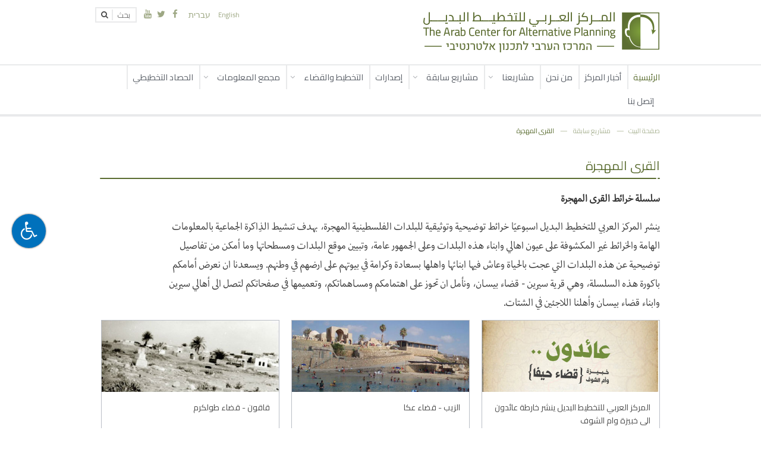

--- FILE ---
content_type: text/html; charset=utf-8
request_url: https://www.ac-ap.org/acap/category/187/acap@ac-ap.org
body_size: 37654
content:

<!DOCTYPE html>
<!--[if lt IE 7 ]><html class="ie ie6" lang="en"> <![endif]-->
<!--[if IE 7 ]><html class="ie ie7" lang="en"> <![endif]-->
<!--[if IE 8 ]><html class="ie ie8" lang="en"> <![endif]-->
<!--[if (gte IE 9)|!(IE)]><!--><html lang="en"> <!--<![endif]-->
<head>

	<!-- Basic Page Needs
  ================================================== -->
	<meta charset="utf-8" /><title>
	المركز العربي للتخطيط البديل
</title><meta name="description" /><meta name="author" />

	<!-- Mobile Specific Metas
  ================================================== -->
	<meta name="viewport" content="width=device-width, initial-scale=1, maximum-scale=1" />

	<!-- CSS
  ================================================== -->
	<link rel="stylesheet" href="../../../stylesheets/base.css" /><link rel="stylesheet" href="../../../stylesheets/1140.css" /><link rel="stylesheet" href="../../../stylesheets/layout.css" /><link rel="stylesheet" href="../../../stylesheets/fonts/stylesheet.css" /><link rel="stylesheet" href="../../../stylesheets/fonts/Alef/alef.css" /><link href="https://fonts.googleapis.com/css?family=Cairo:400,700&amp;subset=arabic" rel="stylesheet" /><link rel="stylesheet" href="../../../stylesheets/font-awesome/css/font-awesome.css" /><link rel="stylesheet" href="../../../stylesheets/simple-line-icons/simple-line-icons.css" />

	<!--[if lt IE 9]>
		<script src="http://html5shim.googlecode.com/svn/trunk/html5.js"></script>
	<![endif]-->

    <script src="js/jquery.min.js"></script>
    <script src="js/menu.js"></script>
	<script src="js/jquery.tools.min.js" type="text/javascript"></script>
    <script type="text/javascript" src="js/jquery.easing.1.1.js"></script>
    
	<!-- Add fancyBox main JS and CSS files -->
	<script type="text/javascript" src="js/fancy/jquery.fancybox.js?v=2.1.5"></script>
	<script type="text/javascript" src="js/fancy/helpers/jquery.fancybox-media.js?v=1.0.6"></script>
	<link rel="stylesheet" type="text/css" href="../../../js/fancy/jquery.fancybox.css?v=2.1.5" media="screen" />
    
	

    <script>
        $(function () {

           

            $('.fancybox').fancybox();

            $('.fancybox-media')
				.attr('rel', 'media-gallery')
				.fancybox({
				    openEffect: 'none',
				    closeEffect: 'none',
				    prevEffect: 'none',
				    nextEffect: 'none',

				    arrows: false,
				    helpers: {
				        media: {},
				        buttons: {}
				    }
				});


            //$("#navigation").lavaLamp({ speed: 500 });

        });
    </script>

    <script type="text/javascript">
        window.scrollTo = function (x, y) {
            return true;
        }
     </script>



     <link href="../../../js/leadpop/css/popup.css" rel="stylesheet" type="text/css" />
     <script type="text/javascript" src="js/leadpop/main.js"></script> 



	<!-- Favicons
	================================================== -->
	<link rel="shortcut icon" href="../../../images/favicon.ico" /><link rel="apple-touch-icon" href="../../../images/apple-touch-icon.png" /><link rel="apple-touch-icon" sizes="72x72" href="../../../images/apple-touch-icon-72x72.png" /><link rel="apple-touch-icon" sizes="114x114" href="../../../images/apple-touch-icon-114x114.png" />


<script type="text/javascript" src="//coupony.com/accessibility/js/main.js"></script>
<script>
var CTool = new tool({ "pos": "bl", "isHidden": true, "lang": "arabic", "ignoreClass": "ignoreClassAccess" });
</script>

</head>
<body>

    <form method="post" action="./acap@ac-ap.org?catid=187" id="Form1">
<div class="aspNetHidden">
<input type="hidden" name="__EVENTTARGET" id="__EVENTTARGET" value="lnkSrch" />
<input type="hidden" name="__EVENTARGUMENT" id="__EVENTARGUMENT" value="" />
<input type="hidden" name="__VIEWSTATE" id="__VIEWSTATE" value="/wEPDwUKMTI4Mjc3Mzc4NmRkNrtWt/LWwuqT4Aq3I2mjj0Hme2cJUXPBO81r6d6+EM4=" />
</div>

<script type="text/javascript">
//<![CDATA[
var theForm = document.forms['Form1'];
if (!theForm) {
    theForm = document.Form1;
}
function __doPostBack(eventTarget, eventArgument) {
    if (!theForm.onsubmit || (theForm.onsubmit() != false)) {
        theForm.__EVENTTARGET.value = eventTarget;
        theForm.__EVENTARGUMENT.value = eventArgument;
        theForm.submit();
    }
}
//]]>
</script>


<div class="aspNetHidden">

	<input type="hidden" name="__VIEWSTATEGENERATOR" id="__VIEWSTATEGENERATOR" value="A0DDA87A" />
	<input type="hidden" name="__EVENTVALIDATION" id="__EVENTVALIDATION" value="/wEdAAWUq9PoYI+gaC3nHk9a5wuqnR8kBgHs4JPZSUhQ5bdq6Nmc1N0KVY4eR7+U5A9lJjSdpFTlUo47WRTufX3B9n/AaC8wR/LtJso/d4BVR0PXQ4k0z1a5My+JohwaUlkl6zW/zdgw8nxONJqiME5y12E5" />
</div>

	<!-- Primary Page Layout
	================================================== -->

<div id="menu">
       
        
    


 <ul>
            <li><a href="/en"><span>English</span></a></li>
	    <li><a href="/he"><span>עברית</span></a></li>  
            <li class="current selectedLava"><a href="/home">الرئيسية</a></li>         
			
            
                <li><a href="/category/193/أخبار-المركز"> أخبار المركز</a>
                
                </li>
                
                
                <li><a href="/category/188/من-نحن">من نحن</a>
                
                </li>
                
                
                <li><a href="/category/194/مشاريعنا">مشاريعنا</a>
                
                </li>
                
                
                <li><a href="/category/211/مشاريع-سابقة">مشاريع سابقة</a>
                
                </li>
                
                
                <li><a href="/category/5/إصدارات">إصدارات</a>
                
                </li>
                
                
                <li><a href="/category/4/التخطيط-والقضاء">التخطيط والقضاء</a>
                
                </li>
                
                
                <li><a href="/category/10/مجمع-المعلومات">مجمع المعلومات</a>
                
                </li>
                
                
                <li><a href="/category/219/الحصاد-التخطيطي">الحصاد التخطيطي</a>
                
                </li>
                
                

			<li><a href="/contact">إتصل بنا</a></li>
            <li><a href="https://www.facebook.com/arabplanningcenter" target="_blank"><span class="fa fa-lg fa-facebook-f"></span> Facebook</a></li>
            <li><a href="https://twitter.com/search?q=%D8%A7%D9%84%D9%85%D8%B1%D9%83%D8%B2%20%D8%A7%D9%84%D8%B9%D8%B1%D8%A8%D9%8A%20%D9%84%D9%84%D8%AA%D8%AE%D8%B7%D9%8A%D8%B7%20%D8%A7%D9%84%D8%A8%D8%AF%D9%8A%D9%84&src=typd" target="_blank"><span class="fa fa-lg fa-twitter"></span> Twitter</a></li>
            <li><a href="#"><span class="fa fa-lg fa-youtube"></span> youtube</a></li>
            <li>
                



<script>
    function showSearchingMobile() {

        var keyword = document.getElementById('cphMobileMainMenu_ctrlMobileMainMenuPlaceHolder1_ctrlSearchButtonMobile1_txtSrch').value;
        if (keyword != "") {
            $("#divSearchProcess").show();
            return true;
        }
        return false;
    }


    function SearchMobile() {

        if (window.event.keyCode == 13) {
            document.getElementById('cphMobileMainMenu_ctrlMobileMainMenuPlaceHolder1_ctrlSearchButtonMobile1_lnkSrch').click();
        }
    }
</script>

<input name="ctl00$cphMobileMainMenu$ctrlMobileMainMenuPlaceHolder1$ctrlSearchButtonMobile1$txtSrch" type="text" id="cphMobileMainMenu_ctrlMobileMainMenuPlaceHolder1_ctrlSearchButtonMobile1_txtSrch" placeholder="ابحث عن..." onkeypress="SearchMobile();" style="text-align:center;" />
<a  onclick="document.getElementById('cphMobileMainMenu_ctrlMobileMainMenuPlaceHolder1_ctrlSearchButtonMobile1_lnkSrch').click();"><span class="fa fa-lg fa-search"></span> البحث</a>

<a onclick="return showSearchingMobile();" id="cphMobileMainMenu_ctrlMobileMainMenuPlaceHolder1_ctrlSearchButtonMobile1_lnkSrch" href="javascript:__doPostBack(&#39;ctl00$cphMobileMainMenu$ctrlMobileMainMenuPlaceHolder1$ctrlSearchButtonMobile1$lnkSrch&#39;,&#39;&#39;)" style="display:none;"> <i class="fa fa-search"></i></a>


            </li>
            <li class="ps-map" style="background-color: #5B6D31;"><a href="https://acap.maps.arcgis.com/apps/webappviewer/index.html?id=705b1cc3275e4f5aa02e0bf0a096a0d7">خارطة فلسطين التاريخية الرقمية</a></li>
             
</ul>













</div>
    
<div id="main">

	<div id="header">
        
    	 
    



    	<div class="container12">
            <div class="column12 right rtl">
                <div id="logo"><a href="/home"></a></div>
            </div>  
            <div id="menu-button"></div>
        	<div id="top-links">
                <div id="language">
                <ul>
		    <li><a href="/en"><span>English</span></a></li>
		    <li><a href="/he"><span>עברית</span></a></li> 
                    <li><a href="https://www.facebook.com/arabplanningcenter" target="_blank"><span class="fa fa-lg fa-facebook-f"></span></a></li>
                    <li><a href="https://twitter.com/search?q=%D8%A7%D9%84%D9%85%D8%B1%D9%83%D8%B2%20%D8%A7%D9%84%D8%B9%D8%B1%D8%A8%D9%8A%20%D9%84%D9%84%D8%AA%D8%AE%D8%B7%D9%8A%D8%B7%20%D8%A7%D9%84%D8%A8%D8%AF%D9%8A%D9%84&src=typd" target="_blank"><span class="fa fa-lg fa-twitter"></span></a></li>
                    <li><a href="#"><span class="fa fa-lg fa-youtube"></span></a></li>
                    <li class="search">
                        


<style>
 #divSearchProcess{z-index:99999;position:fixed; width:100%; height:100%; left:0px; top:0px; background: rgba(0, 0, 0, 0.8); color:#ffffff; font-size:24px; text-align:center;	}
 #divSearchProcess .text{z-index:99999;position:absolute;  top:50%; left:50%; margin-left:-100px;}

.loading {z-index:99999;position:fixed; width:100%; height:100%; left:0px; top:0px; background: rgba(0, 0, 0, 0.8); color:#ffffff; font-size:24px; text-align:center;	}
.loading .text{z-index:99999;position:absolute;  top:10%; left:50%; margin-left:-100px;}
</style>
<div id="divSearchProcess" class="loading" style="display:none;"><div class="text">جاري البحث، الرجاء الإنتظار...</div></div>

<script>
    function showSearching() {

        var keyword = document.getElementById('cphMainMenu_ctrlMainMenuPlaceHolder1_ctrlSearchButton1_txtSrch').value;
        if (keyword != "") {
            $("#divSearchProcess").show();
            return true;
        }
        return false;
    }


    function Search() {

        if (window.event.keyCode == 13) {
            document.getElementById('cphMainMenu_ctrlMainMenuPlaceHolder1_ctrlSearchButton1_lnkSrch').click();
        }
    }
</script>

<input name="ctl00$cphMainMenu$ctrlMainMenuPlaceHolder1$ctrlSearchButton1$txtSrch" type="text" id="cphMainMenu_ctrlMainMenuPlaceHolder1_ctrlSearchButton1_txtSrch" placeholder="بحث" onkeypress="Search();" style="text-align:center;" /><a  onclick="document.getElementById('cphMainMenu_ctrlMainMenuPlaceHolder1_ctrlSearchButton1_lnkSrch').click();"></a>

<div style="display:none;">
    <a onclick="return showSearching();" id="cphMainMenu_ctrlMainMenuPlaceHolder1_ctrlSearchButton1_lnkSrch" href="javascript:__doPostBack(&#39;ctl00$cphMainMenu$ctrlMainMenuPlaceHolder1$ctrlSearchButton1$lnkSrch&#39;,&#39;&#39;)" style="display:none;"></a>
</div>



                    </li>
                </ul>
                </div>
            </div>
        </div>
        <div class="menu_strip rtl">
            <div class="container12">
            	<div class="column12">
                    <div id="navigation">


                    <ul id="nav">
                        <li class="current"><a href="/home">الرئيسية</a></li>
                        
                            <li class='cat193' ><a href="/category/193/أخبار-المركز"> أخبار المركز</a>
                                

                            </li>
                            
                            
                            <li class='cat188' ><a href="/category/188/من-نحن">من نحن</a>
                                

                            </li>
                            
                            
                            <li class='cat194' ><a href="/category/194/مشاريعنا">مشاريعنا</a>
                                
<script>
    $(document).ready(function () {

        $(".cat194").addClass("submenu");
    
    });
</script>
<ul>

    <li>
     <a href="/category/210/التخطيط-في-القدس">
     التخطيط في القدس
     </a>
    </li>

    <li>
     <a href="/category/215/معهد-قضايا">
     معهد قضايا
     </a>
    </li>

    <li>
     <a href="/category/216/الطلائعيين-في-مجال-التخطيط">
     الطلائعيين في مجال التخطيط
     </a>
    </li>

    <li>
     <a href="/category/208/صناعة-المكان">
     صناعة المكان
     </a>
    </li>

    <li>
     <a href="/category/196/متابعة-قرار-الحكومة-922">
     متابعة قرار الحكومة 922
     </a>
    </li>

    <li>
     <a href="/category/182/وكلاء-التغيير-للمهنيين-بمجال-التخطيط">
     وكلاء التغيير للمهنيين بمجال التخطيط 
     </a>
    </li>

</ul>


                            </li>
                            
                            
                            <li class='cat211' ><a href="/category/211/مشاريع-سابقة">مشاريع سابقة</a>
                                
<script>
    $(document).ready(function () {

        $(".cat211").addClass("submenu");
    
    });
</script>
<ul>

    <li>
     <a href="/category/195/تدعيم-اللجان-الشعبية">
      تدعيم اللجان الشعبية
     </a>
    </li>

    <li>
     <a href="/category/197/العدل-التوزيعي">
     العدل التوزيعي
     </a>
    </li>

    <li>
     <a href="/category/198/منالية-المسكن-في-البلدات-العربية">
     منالية المسكن في البلدات العربية
     </a>
    </li>

    <li>
     <a href="/category/209/مرافقة-طواقم-مهنية-في-السلطات-المحلية">
     مرافقة طواقم مهنية في السلطات المحلية
     </a>
    </li>

</ul>


                            </li>
                            
                            
                            <li class='cat5' ><a href="/category/5/إصدارات">إصدارات</a>
                                

                            </li>
                            
                            
                            <li class='cat4' ><a href="/category/4/التخطيط-والقضاء">التخطيط والقضاء</a>
                                
<script>
    $(document).ready(function () {

        $(".cat4").addClass("submenu");
    
    });
</script>
<ul>

    <li>
     <a href="/category/52/التخطيط-والقضاء">
     التخطيط والقضاء
     </a>
    </li>

    <li>
     <a href="/category/21/أرنونا">
      أرنونا
     </a>
    </li>

    <li>
     <a href="/category/20/مخططات-إفراز">
     مخططات إفراز
     </a>
    </li>

    <li>
     <a href="/category/19/تراخيص-واستعمالات-مغايرة-وتسهيلات">
     تراخيص واستعمالات مغايرة وتسهيلات
     </a>
    </li>

    <li>
     <a href="/category/18/جودة-البيئة-واعتبارات-اجتماعية">
     جودة البيئة واعتبارات اجتماعية
     </a>
    </li>

    <li>
     <a href="/category/17/مصادرات-وملكية">
     مصادرات وملكية
     </a>
    </li>

    <li>
     <a href="/category/16/ضريبة-التحسين-وتعويضات">
     ضريبة التحسين وتعويضات
     </a>
    </li>

    <li>
     <a href="/category/15/إعتراضات-واستئنافات-داخل-مؤسسات-التنظيم">
     إعتراضات واستئنافات داخل مؤسسات التنظيم
     </a>
    </li>

    <li>
     <a href="/category/14/استئنافات-قضائية-وصلاحيات-اللجان-والمحاكم">
      استئنافات قضائية وصلاحيات اللجان والمحاكم
     </a>
    </li>

    <li>
     <a href="/category/13/أوامر-وعقوبات">
     أوامر وعقوبات
     </a>
    </li>

</ul>


                            </li>
                            
                            
                            <li class='cat10' ><a href="/category/10/مجمع-المعلومات">مجمع المعلومات</a>
                                
<script>
    $(document).ready(function () {

        $(".cat10").addClass("submenu");
    
    });
</script>
<ul>

    <li>
     <a href="/category/223/المجتمع-العربي-في-ظل-الحرب">
     المجتمع العربي في ظل الحرب
     </a>
    </li>

    <li>
     <a href="/category/219/الحصاد-التخطيطي">
     الحصاد التخطيطي
     </a>
    </li>

    <li>
     <a href="/category/227/خارطة-فلسطين-التاريخية">
     خارطة فلسطين التاريخية
     </a>
    </li>

    <li>
     <a href="/category/37/القرى-العربية-غير-المعترف-بها-في-النقب">
     القرى العربية غير المعترف بها في النقب
     </a>
    </li>

    <li>
     <a href="/category/38/البلدات-والسلطات-المحلية-العربية">
     البلدات والسلطات المحلية العربية
     </a>
    </li>

    <li>
     <a href="/category/184/البلدات-العربية-معلومات-تخطيطية">
     البلدات العربية-معلومات تخطيطية
     </a>
    </li>

</ul>


                            </li>
                            
                            
                            <li class='cat219' ><a href="/category/219/الحصاد-التخطيطي">الحصاد التخطيطي</a>
                                

                            </li>
                            
                            
                        
                        <li><a href="/contact">إتصل بنا</a></li>
                        
                        
                    </ul>
                    </div>
                </div>
            </div> 
        </div>




         
        </div>

	
        
    



<div class="inner_pass">   
        <div class="container12">           
            <div class="column12 right rtl"> 
            <ul class="bread_crumb">
             <li><a href="/home">صفحة البيت</a></li>
                
	                  <li><a href="/category/211/مشاريع-سابقة">مشاريع سابقة</a> </li>
	                

                <li><a style='pointer-events:all;' href='/category/187/القرى-المهجرة'>القرى المهجرة</a></li>


            </ul>
            </div>
        </div>
</div>







          
    
	<div id="body" class="inner">
    <div id="body_bottom">
	    <div class="container12">
        
         
  
<div class="column12 right">   
        <h3 class="rtl"><span>القرى المهجرة</span></h3>
</div>



<div class="column12 right rtl">
        <div class="article_inner">
         <p><strong>سلسلة خرائط القرى المهجرة</strong></p>
<p>ينشر المركز العربي للتخطيط البديل اسبوعيًا خرائط توضيحية وتوثيقية للبلدات الفلسطينية المهجرة، بهدف تنشيط الذِِاكرة الجماعية بالمعلومات الهامة والخرائط غير المكشوفة على عيون اهالي وابناء هذه البلدات وعلى الجمهور عامة، وتبيين موقع البلدات ومسطحاتها وما أمكن من تفاصيل توضيحية عن هذه البلدات التي عجت بالحياة وعاش فيها ابنائها واهلها بسعادة وكرامة في بيوتهم على ارضهم في وطنهم. ويسعدنا ان نعرض أمامكم باكورة هذه السلسلة، وهي قرية سيرين - قضاء بيسان، ونأمل ان تحوز على اهتمامكم ومساهماتكم، وتعميمها في صفحاتكم لتصل الى أهالي سيرين وابناء قضاء بيسان وأهلنا اللاجئين في الشتات.</p>
        </div>
</div>            







       
     <div class="column4  right">
                <div class="article">
                    <a href="/article/788/المركز-العربي-للتخطيط-البديل-ينشر-خارطة-عائدون-الى-خبيزة-وام-الشوف">
                    <div class="article_img"><img onerror="this.src='images/img1.jpg'" src="uploadfiles/788_prod_1.jpg" /></div>
                    <div class="article_txt">
                        <p>المركز العربي للتخطيط البديل ينشر خارطة عائدون الى خبيزة وام الشوف</p>
                    </div>
                    </a>
                </div>
       </div> 
       


      

  
        
   

       
     <div class="column4  right">
                <div class="article">
                    <a href="/article/768/الزيب-قضاء-عكا">
                    <div class="article_img"><img onerror="this.src='images/img1.jpg'" src="uploadfiles/768_prod_1.jpg" /></div>
                    <div class="article_txt">
                        <p>الزيب - قضاء عكا</p>
                    </div>
                    </a>
                </div>
       </div> 
       


      

  
        
   

       
     <div class="column4  right">
                <div class="article">
                    <a href="/article/766/قاقون-قضاء-طولكرم">
                    <div class="article_img"><img onerror="this.src='images/img1.jpg'" src="uploadfiles/766_prod_1.jpg" /></div>
                    <div class="article_txt">
                        <p>قاقون - قضاء طولكرم</p>
                    </div>
                    </a>
                </div>
       </div> 
       


      

  
        
   

       
     <div class="column4  right">
                <div class="article">
                    <a href="/article/765/السنديانة-قضاء-حيفا">
                    <div class="article_img"><img onerror="this.src='images/img1.jpg'" src="uploadfiles/765_prod_1.jpg" /></div>
                    <div class="article_txt">
                        <p>السنديانة – قضاء حيفا</p>
                    </div>
                    </a>
                </div>
       </div> 
       


      

  
        
   

       
     <div class="column4  right">
                <div class="article">
                    <a href="/article/760/دير-محيسن-قضاء-الرملة">
                    <div class="article_img"><img onerror="this.src='images/img1.jpg'" src="uploadfiles/760_prod_1.jpg" /></div>
                    <div class="article_txt">
                        <p>ديـر مُـحَـيْـسِـن – قضاء الرملة </p>
                    </div>
                    </a>
                </div>
       </div> 
       


      

  
        
   

       
     <div class="column4  right">
                <div class="article">
                    <a href="/article/758/عتليت-قضاء-حيفا">
                    <div class="article_img"><img onerror="this.src='images/img1.jpg'" src="uploadfiles/758_prod_1.jpg" /></div>
                    <div class="article_txt">
                        <p>عتليت - قضاء حيفا</p>
                    </div>
                    </a>
                </div>
       </div> 
       


      

  
        
   

       
     <div class="column4  right">
                <div class="article">
                    <a href="/article/743/أم-خالد-قضاء-طولكرم">
                    <div class="article_img"><img onerror="this.src='images/img1.jpg'" src="uploadfiles/743_prod_1.jpg" /></div>
                    <div class="article_txt">
                        <p>أم خالد – قضاء طولكرم </p>
                    </div>
                    </a>
                </div>
       </div> 
       


      

  
        
   

       
     <div class="column4  right">
                <div class="article">
                    <a href="/article/722/الحدثة-قضاء-طبريا">
                    <div class="article_img"><img onerror="this.src='images/img1.jpg'" src="uploadfiles/722_prod_1.jpg" /></div>
                    <div class="article_txt">
                        <p>الحدثة – قضاء طبريا </p>
                    </div>
                    </a>
                </div>
       </div> 
       


      

  
        
   

       
     <div class="column4  right">
                <div class="article">
                    <a href="/article/708/قيسارية-قضاء-حيفا">
                    <div class="article_img"><img onerror="this.src='images/img1.jpg'" src="uploadfiles/708_prod_1.jpg" /></div>
                    <div class="article_txt">
                        <p>قيسارية – قضاء حيفا </p>
                    </div>
                    </a>
                </div>
       </div> 
       


      

  
        
   

       
     <div class="column4  right">
                <div class="article">
                    <a href="/article/718/خربة-جدين-قضاء-عكا">
                    <div class="article_img"><img onerror="this.src='images/img1.jpg'" src="uploadfiles/718_prod_1.jpg" /></div>
                    <div class="article_txt">
                        <p>خربة جدّين – قضاء عكا </p>
                    </div>
                    </a>
                </div>
       </div> 
       


      

  
        
   

       
     <div class="column4  right">
                <div class="article">
                    <a href="/article/713/كراد-البقارة-وكراد-الغنامة-قضاء-صفد">
                    <div class="article_img"><img onerror="this.src='images/img1.jpg'" src="uploadfiles/713_prod_1.jpg" /></div>
                    <div class="article_txt">
                        <p>كراد البقّارة وكراد الغنّامة – قضاء صفد </p>
                    </div>
                    </a>
                </div>
       </div> 
       


      

  
        
   

       
     <div class="column4  right">
                <div class="article">
                    <a href="/article/712/مغر-الخيط-قضاء-صفد">
                    <div class="article_img"><img onerror="this.src='images/img1.jpg'" src="uploadfiles/712_prod_1.jpg" /></div>
                    <div class="article_txt">
                        <p>مُغـر الخيط – قضاء صفد </p>
                    </div>
                    </a>
                </div>
       </div> 
       


      

  
        
   

       
     <div class="column4  right">
                <div class="article">
                    <a href="/article/711/الحديثة-قضاء-الرملة">
                    <div class="article_img"><img onerror="this.src='images/img1.jpg'" src="uploadfiles/711_prod_1.jpg" /></div>
                    <div class="article_txt">
                        <p>الحديثة – قضاء الرملة </p>
                    </div>
                    </a>
                </div>
       </div> 
       


      

  
        
   

       
     <div class="column4  right">
                <div class="article">
                    <a href="/article/710/حطين-قضاء-طبريا">
                    <div class="article_img"><img onerror="this.src='images/img1.jpg'" src="uploadfiles/710_prod_1.jpg" /></div>
                    <div class="article_txt">
                        <p>حطّين – قضاء طبريا </p>
                    </div>
                    </a>
                </div>
       </div> 
       


      

  
        
   

       
     <div class="column4  right">
                <div class="article">
                    <a href="/article/715/الشيخ-مونس-قضاء-يافا">
                    <div class="article_img"><img onerror="this.src='images/img1.jpg'" src="uploadfiles/715_prod_1.jpg" /></div>
                    <div class="article_txt">
                        <p>الشيخ مونّس – قضاء يافا </p>
                    </div>
                    </a>
                </div>
       </div> 
       


      

  
        
   

       
     <div class="column4  right">
                <div class="article">
                    <a href="/article/716/معلول-قضاء-الناصرة">
                    <div class="article_img"><img onerror="this.src='images/img1.jpg'" src="uploadfiles/716_prod_1.jpg" /></div>
                    <div class="article_txt">
                        <p>معلول – قضاء الناصرة </p>
                    </div>
                    </a>
                </div>
       </div> 
       


      

  
        
   

       
     <div class="column4  right">
                <div class="article">
                    <a href="/article/690/سحماتا-قضاء-عكا">
                    <div class="article_img"><img onerror="this.src='images/img1.jpg'" src="uploadfiles/690_prod_1.jpg" /></div>
                    <div class="article_txt">
                        <p>سحماتا – قضاء عكا</p>
                    </div>
                    </a>
                </div>
       </div> 
       


      

  
        
   

       
     <div class="column4  right">
                <div class="article">
                    <a href="/article/688/البصة-قضاء-عكا">
                    <div class="article_img"><img onerror="this.src='images/img1.jpg'" src="uploadfiles/688_prod_1.jpg" /></div>
                    <div class="article_txt">
                        <p>البصّة – قضاء عكا</p>
                    </div>
                    </a>
                </div>
       </div> 
       


      

  
        
   

       
     <div class="column4  right">
                <div class="article">
                    <a href="/article/687/فراضية-قضاء-صفد">
                    <div class="article_img"><img onerror="this.src='images/img1.jpg'" src="uploadfiles/687_prod_1.jpg" /></div>
                    <div class="article_txt">
                        <p>فراضية - قضاء صفد</p>
                    </div>
                    </a>
                </div>
       </div> 
       


      

  
        
   

       
     <div class="column4  right">
                <div class="article">
                    <a href="/article/717/ميعار-قضاء-عكا">
                    <div class="article_img"><img onerror="this.src='images/img1.jpg'" src="uploadfiles/717_prod_1.jpg" /></div>
                    <div class="article_txt">
                        <p>ميعار – قضاء عكا</p>
                    </div>
                    </a>
                </div>
       </div> 
       


      

  
        
   

       
     <div class="column4  right">
                <div class="article">
                    <a href="/article/684/لوبيا-قضاء-طبريا">
                    <div class="article_img"><img onerror="this.src='images/img1.jpg'" src="uploadfiles/684_prod_1.jpg" /></div>
                    <div class="article_txt">
                        <p>لوبيا - قضاء طبريا</p>
                    </div>
                    </a>
                </div>
       </div> 
       


      

  
        
   

       
     <div class="column4  right">
                <div class="article">
                    <a href="/article/683/مسكة-قضاء-طولكرم">
                    <div class="article_img"><img onerror="this.src='images/img1.jpg'" src="uploadfiles/683_prod_1.jpg" /></div>
                    <div class="article_txt">
                        <p>مسكة – قضاء طولكرم</p>
                    </div>
                    </a>
                </div>
       </div> 
       


      

  
        
   

       
     <div class="column4  right">
                <div class="article">
                    <a href="/article/677/الطنطورة-قضاء-حيفا">
                    <div class="article_img"><img onerror="this.src='images/img1.jpg'" src="uploadfiles/677_prod_1.jpg" /></div>
                    <div class="article_txt">
                        <p>الطنطورة - قضاء حيفا</p>
                    </div>
                    </a>
                </div>
       </div> 
       


      

  
        
   

       
     <div class="column4  right">
                <div class="article">
                    <a href="/article/674/سيرين-قضاء-بيسان">
                    <div class="article_img"><img onerror="this.src='images/img1.jpg'" src="uploadfiles/674_prod_1.jpg" /></div>
                    <div class="article_txt">
                        <p> سيرين - قضاء بيسان</p>
                    </div>
                    </a>
                </div>
       </div> 
       


      

  
        
   
<div class="column12 right">

</div>



    

        </div>
	</div><!-- container -->
    
    
    </div>
    
    <div id="footer">
    	
        
        <div class="footer_middle">
        	<div class="container12">
                <div class="column6 right rtl">
					<div class="contact-details">
						<img src="images/logo.png" class="contact-logo">
						<div>المركز العربي للتخطيط البديل</div>
						<ul>
							<li><i class="fa fa-fw fa-align-center fa-map-marker"></i>
							<p>صندوق بريد 571 عيلبون 16972</p>
							</li>
							<li><i class="fa fa-fw fa-align-center fa-phone"></i><p><bdi>+972-(0)4-6783636</bdi></p></li>
							<li><i class="fa fa-fw fa-align-center fa-fax"></i><p><bdi>+972-(0)4-6782394</bdi></p></li>
							<li><i class="fa fa-fw fa-align-center fa-envelope"></i><p><a href="acap@ac-ap.org">acap@ac-ap.org</a></p></li>
						</ul>
					</div>
                </div>
                <div class="column6 right rtl">
					<h2 class="rtl"><span>النشرة الإلكترونية</span></h2>
					<div id="newsletter">
						الرجاء تعبئة التفاصيل ادناه لتلقي نشرتنا البريدية
						<input type="text" placeholder="الاسم"/>
						<input type="text" placeholder="البريد الالكتروني"/>
						<div class="text-left"><a href="#" class="button"><span>تسجيل</span></a></div>
						<input type="checkbox" id="newsbox"/><label for="newsbox">موافق على استيلام رسائل عبر البريد الالكتروني</label>
						<div class="notification success rtl" style="display:none;">ارسلت الرسالة بنجاح<br>شكراً</div>
						<div class="notification error rtl" style="display:none;">خطأ<br>الرجاء التحقق من المعلومات التالية</div>
					</div>
				</div>
                </div>    
                
            </div>
        </div>
        
        <div class="footer_down">
           	<div class="container12">
                <div class="column8 right">
                    <div class="footer_credit">© 2025  جميع الحقوق محفوظة للمركز العربي للتخطيط البديل</div>
                </div>
                <div class="column4 right">
                    <div class="footer_leadnet"><a href="http://www.leadnet.co.il" target="_blank" title="Leadnet Ltd."></a></div>
                </div>
            </div>
        </div>
    
    </div>
    
    
</div>


<!-- Global site tag (gtag.js) - Google Analytics -->
<script async src="https://www.googletagmanager.com/gtag/js?id=UA-117190204-1"></script>
<script>
  window.dataLayer = window.dataLayer || [];
  function gtag(){dataLayer.push(arguments);}
  gtag('js', new Date());

  gtag('config', 'UA-117190204-1');
</script>


</form>
<!-- End Document
================================================== -->
</body>
</html>

--- FILE ---
content_type: text/css
request_url: https://www.ac-ap.org/stylesheets/base.css
body_size: 11433
content:
/*
* Skeleton V1.2
* Copyright 2011, Dave Gamache
* www.getskeleton.com
* Free to use under the MIT license.
* http://www.opensource.org/licenses/mit-license.php
* 6/20/2012
*/


/* Table of Content
==================================================
	#Reset & Basics
	#Basic Styles
	#Site Styles
	#Typography
	#Links
	#Lists
	#Images
	#Buttons
	#Forms
	#Misc */



@font-face{
font-family:"HelveticaNeueLTW20-Roma";
src:url("Fonts/13e78e12-2750-44d8-bc69-b572c5b3168a.eot?iefix") format("eot");}
@font-face{
font-family:"HelveticaNeueLTW20-Roma";
src:url("Fonts/13e78e12-2750-44d8-bc69-b572c5b3168a.eot?iefix");
src:url("Fonts/00c272cd-cca1-4737-be37-73168f7c7f27.woff") format("woff"),url("Fonts/9669fcdb-a6a6-4b2b-8214-0ae85ba732c7.ttf") format("truetype"),url("Fonts/88820c1d-bb1c-4797-ae48-3d3a36fb5c10.svg#88820c1d-bb1c-4797-ae48-3d3a36fb5c10") format("svg");
}
@font-face{
font-family:"HelveticaNeueLTW20-Bold";
src:url("Fonts/045ca244-a42a-4d4f-bc08-b0f4f54df3cc.eot?iefix") format("eot");}
@font-face{
font-family:"HelveticaNeueLTW20-Bold";
src:url("Fonts/045ca244-a42a-4d4f-bc08-b0f4f54df3cc.eot?iefix");
src:url("Fonts/929f7332-2da4-4512-8f53-a056ed366167.woff") format("woff"),url("Fonts/a9fc3a1c-4466-47f7-b408-5bcf52129409.ttf") format("truetype"),url("Fonts/27d196fc-66d6-4630-a928-d8127601c243.svg#27d196fc-66d6-4630-a928-d8127601c243") format("svg");
}

@font-face{
font-family:"Palatino Sans W23 Bold";
src:url("Fonts/056437eb-9ab6-4b59-a41f-b29d70ef66e7.eot?iefix") format("eot");}
@font-face{
font-family:"Palatino Sans W23 Bold";
src:url("Fonts/056437eb-9ab6-4b59-a41f-b29d70ef66e7.eot?iefix");
src:url("Fonts/cb2366e2-ae2a-48f0-a9d1-9ab2e68e6801.woff") format("woff"),url("Fonts/99df1df3-1bff-488d-b8a4-e4271aa42c1e.ttf") format("truetype"),url("Fonts/11c60b5d-fdfa-4ac4-abba-0410786c5bd4.svg#11c60b5d-fdfa-4ac4-abba-0410786c5bd4") format("svg");
}
@font-face{
font-family:"Palatino Sans W23";
src:url("Fonts/63d415af-b7bb-4c40-818e-652637688042.eot?iefix") format("eot");}
@font-face{
font-family:"Palatino Sans W23";
src:url("Fonts/63d415af-b7bb-4c40-818e-652637688042.eot?iefix");
src:url("Fonts/e349a327-b5f4-4a81-9969-80b1406f74b7.woff") format("woff"),url("Fonts/3e383f25-5f1b-4e53-904d-d0a98a9df553.ttf") format("truetype"),url("Fonts/5415a5dc-7f0f-4253-bc9c-f15460f61c51.svg#5415a5dc-7f0f-4253-bc9c-f15460f61c51") format("svg");
}


/* #Reset & Basics (Inspired by E. Meyers)
================================================== */
	html{color:#5B6068;}
	html, body, div, span, applet, object, iframe, h1, h2, h3, h4, h5, h6, p, blockquote, pre, a, abbr, acronym, address, big, cite, code, del, dfn, em, img, ins, kbd, q, s, samp, small, strike, strong, sub, sup, tt, var, b, u, i, center, dl, dt, dd, ol, ul, li, fieldset, form, label, legend, table, caption, tbody, tfoot, thead, tr, th, td, article, aside, canvas, details, embed, figure, figcaption, footer, header, hgroup, menu, nav, output, ruby, section, summary, time, mark, audio, video {
		margin: 0;
		padding: 0;
		border: 0;
		font-size: 100%;
		font: inherit;
		vertical-align: baseline;
}
	article, aside, details, figcaption, figure, footer, header, hgroup, menu, nav, section {
		display: block; }
	body {
		line-height: 1; }
	ol, ul {
		list-style: none; }
	blockquote, q {
		quotes: none; }
	blockquote:before, blockquote:after,
	q:before, q:after {
		content: '';
		content: none; }
	table {
		border-collapse: collapse;
		border-spacing: 0; }
		


/* #Basic Styles
================================================== */
	body {
		background: #fff;
		font: 14px 'Cairo', 'Heebo', Tahoma, Geneva, sans-serif;
		color: #333;
		-webkit-font-smoothing: antialiased; /* Fix for webkit rendering */
		-webkit-text-size-adjust: 100%;
 }
 



/* #Typography
================================================== */
	h1, h2, h3, h4, h5, h6 {
		color: #333;
		font-family: 'Cairo', 'Heebo', Tahoma, Geneva, sans-serif;
		font-weight: normal; }
	h1 a, h2 a, h3 a, h4 a, h5 a, h6 a { font-weight: inherit; color: #5B6D31;}
	h1 { font-size: 32px; line-height: 50px; margin-bottom: 14px;}
	h2 { font-size: 26px; line-height: 40px; margin-bottom: 10px; }
	h3 { font-size: 21px; line-height: 34px; margin-bottom: 8px;}
	h4 { font-size: 18px; line-height: 30px; margin-bottom: 4px; }
	h5 { font-size: 17px; line-height: 24px; }
	h6 { font-size: 13px; line-height: 21px; }
	
	h1 span, h2 span, h3 span, h4 span, h5 span, h6 span { color:#5B6D31; }
	
	.subheader { color: #777; }

	p { margin: 0 0 20px 0; }
	p img { margin: 0; }
	p.lead { font-size: 21px; line-height: 27px; color: #777;  }

	em { font-style: italic; }
	strong { font-weight: bold; }
	small { font-size: 80%; }

/*	Blockquotes  */
	blockquote, blockquote p { font-size: 17px; line-height: 24px; color: #777; font-style: italic; }
	blockquote { margin: 0 0 20px; padding: 9px 20px 0 19px; border-left: 1px solid #ddd; }
	blockquote cite { display: block; font-size: 12px; color: #555; }
	blockquote cite:before { content: "\2014 \0020"; }
	blockquote cite a, blockquote cite a:visited, blockquote cite a:visited { color: #555; }

	hr { background-color:rgba(91,109,49,0.2); clear: both; margin: 30px 0 30px; height: 1px;  border:0px;}


/* #Links
================================================== */
	a { color: #333; text-decoration: underline; outline: 0; }
	a:hover, a:focus { color: #5B6D31; }
	p a, p a:visited { line-height: inherit; }


/* #Lists
================================================== */
	ul, ol { margin-bottom: 20px; }
	ul { list-style: none outside; }
	ol { list-style: decimal; }
	ol, ul.square, ul.circle, ul.disc { margin-left: 30px; }
	ul.square { list-style: square outside; }
	ul.circle { list-style: circle outside; }
	ul.disc { list-style: disc outside; }
	ul ul, ul ol,
	ol ol, ol ul { margin: 4px 0 5px 30px; font-size: 90%;  }
	ul ul li, ul ol li,
	ol ol li, ol ul li { margin-bottom: 6px; }
	li { line-height: 18px; margin-bottom: 12px; }
	ul.large li { line-height: 21px; }
	li p { line-height: 21px; }

/* #Images
================================================== */

	img.scale-with-grid {
		max-width: 100%;
		height: auto; }


/* #Buttons
================================================== */

	.button,
	button,
	input[type="submit"],
	input[type="reset"],
	input[type="button"] {
	  color: #5B6D31;
	  display: inline-block;
	  font-size: 16px;
	  cursor: pointer;
	  line-height: normal;
	  padding: 0px 44px 0px 10px;
	  font-family: 'Cairo', 'Heebo', Tahoma, Geneva, sans-serif;
	  margin:10px 0px;
		position: relative;
	  
	  }
	.button span{word-break: keep-all; display: block;}
	.button:before, .button span:after, .button span:before{content:''; height: 2px; border-radius: 1px; background-color:#5B6D31;  top: calc(50% + 4px); right: 0;  display: inline-block; position: absolute;}
	.button span:after{width: 30px; right: 6px;}
	.button span:before{width: 4px;}
	.button:before{width: 4px; right: auto; left: 0px;}

	.button.button_half{padding: 0px 73px 0px 70px;}
	.button.button_half span:after{width:60px}
	.button.button_half:before{width:60px}
	.button.button_half:before, .button.button_half span:after, .button.button_half span:before{top: calc(50%);}

	.button.button_full{display: block;}
	.button.button_full span{word-break: keep-all; display: inline-block; background-color: #ffffff; padding:10px;}
	.button.button_full span:after{width: calc(100% - 4px); right: 6px;z-index: -1;}
	.button.button_full span:before{width: 4px; right: 0px;}


	  .button i{height:100%; vertical-align:middle; width:36px; line-height:36px; text-align:center; font-size:18px;}
	 .button i.pl,	button i.pl{background-color:#5B6D31; color:#5B6D31;  transform: translateX(-100%); position:absolute;left:0px; top:0px;}
 	 .button i.pr,	button i.pr{background-color:#5B6D31; color:#5B6D31; transform: translateX(100%);  position:absolute;right:0px; top:0px;}
	 
	 .button_with_icon{margin:0px 36px;}

	.button:hover,
	button:hover,
	input[type="submit"]:hover,
	input[type="reset"]:hover,
	input[type="button"]:hover {
		color: #222;

	 }

	.button:active,
	button:active,
	input[type="submit"]:active,
	input[type="reset"]:active,
	input[type="button"]:active {
		border: 1px solid #666;

	 }

	.button.full-width,
	button.full-width,
	input[type="submit"].full-width,
	input[type="reset"].full-width,
	input[type="button"].full-width {
		width: 100%;
		padding-left: 0 !important;
		padding-right: 0 !important;
		text-align: center; }

	/* Fix for odd Mozilla border & padding issues */
	button::-moz-focus-inner,
	input::-moz-focus-inner {
    border: 0;
    padding: 0;
	}


/* #Forms
================================================== */

	form {
		margin-bottom: 20px; }
	fieldset {
		margin-bottom: 20px; }
	input[type="text"],
	input[type="password"],
	input[type="email"],
	textarea,
	select {
		border:0px;
		border: 1px solid transparent;
		padding: 0px 3px;
		outline: none;
		color: #5B6D31;
		margin: 0;
		max-width: 100%;
		display: block;
		background-color:transparent;
		padding:5px;
		font: 13px 'Cairo', 'Heebo', Tahoma, Geneva, sans-serif;
		width:100%;
		box-sizing: border-box;
		border-bottom: 1px solid #5B6D31;
		margin-bottom: 10px;
		}
	select {
		padding: 0; }
	input[type="text"]:focus,
	input[type="password"]:focus,
	input[type="email"]:focus,
	textarea:focus {
 		color: #5B6D31;
}
	textarea {
		min-height: 60px; }
	label,
	legend {
		display: block; }
	select {
		width: 220px; }
	input[type="checkbox"] {
		display: inline; }

	label span,
	legend span {
		font-weight: normal;
		font-size: 13px;
		color: #444; }
		
		
		input[type=checkbox] {
		width: 15px;
		height: 15px;
		opacity: 1;
		float:right;
		position:relative;
		border:0px;
		margin:3px;
		padding:0px;
		display:none;
		}
		input[type=checkbox]+label::before {
		display: inline-block;
		left: right;
		content: '';
		width: 17px;
		height: 16px;
		text-align: center;
		padding-right:0px;
		margin: 0px 0px 0px 4px;
		border:1px solid #5B6D31;
		background-color:transparent;
		position:relative;
		font-size:14px;
		line-height:16px;
		content:'';
		vertical-align:middle;
		}
		input[type=checkbox]:checked + label::before {
		content:"\f00c";
		font-family: 'FontAwesome';
		}

/* #Misc
================================================== */
	.remove-bottom { margin-bottom: 0 !important; }
	.half-bottom { margin-bottom: 10px !important; }
	.add-bottom { margin-bottom: 20px !important; }


	@media only screen and (min-width: 768px) and (max-width: 959px) {
		body {
			font-size: 12px;
		}
		h1 { font-size: 24px; line-height: 40px; margin-bottom: 14px;}
		h2 { font-size: 21px; line-height: 28px; margin-bottom: 10px; }
		h3 { font-size: 18px; line-height: 30px; margin-bottom: 8px;}
		h4 { font-size: 16px; line-height: 24px; margin-bottom: 4px; }
		h5 { font-size: 15px; line-height: 24px; }
		h6 { font-size: 12px; line-height: 21px; }
	}
	 
	@media only screen and (max-width: 767px) {
		body {
			font-size: 13px;
		}
		h1 { font-size: 24px; line-height: 40px; margin-bottom: 14px;}
		h2 { font-size: 21px; line-height: 28px; margin-bottom: 10px; }
		h3 { font-size: 18px; line-height: 30px; margin-bottom: 15px;}
		h4 { font-size: 16px; line-height: 24px; margin-bottom: 4px; }
		h5 { font-size: 15px; line-height: 24px; }
		h6 { font-size: 12px; line-height: 21px; }
		
	}

--- FILE ---
content_type: text/css
request_url: https://www.ac-ap.org/stylesheets/1140.css
body_size: 12007
content:
html,body,div,span,object,iframe,h1,h2,h3,h4,h5,h6,p,blockquote,pre,a,abbr,address,cite,code,del,dfn,em,img,ins,q,small,strong,sub,sup,dl,dt,dd,ol,ul,li,fieldset,form,label,legend,table,caption,tbody,tfoot,thead,tr,th,td{border:0;margin:0;padding:0}article,aside,figure,figure img,figcaption,hgroup,footer,header,nav,section,video,object{display:block}a img{border:0}figure{position:relative}figure img{width:100%}
.container12, .container16 {
    margin:0 auto;
    padding:0;
    position:relative;
    width:1140px;
}
.row {margin-bottom:20px;}
.column1, .column2, .column3, .column4, .column5, .column6, .column7, .column8, .column9, .column10, .column11, .column12, .column13, .column14, .column15, .column16 {
    display:inline;
    float:left;
    margin-left:10px;
    margin-right:10px;
}
.container12 .alpha, .container16 .alpha {margin-left:0;}
.container12 .omega, .container16 .omega {margin-right:0;}
.container12 .column1 {width:75px;}
.container12 .column2 {width:170px;}
.container12 .column3 {width:265px;}
.container12 .column4 {width:360px;}
.container12 .column5 {width:455px;}
.container12 .column6 {width:550px;}
.container12 .column7 {width:645px;}
.container12 .column8 {width:740px;}
.container12 .column9 {width:835px;}
.container12 .column10 {width:930px;}
.container12 .column11 {width:1025px;}
.container12 .column12 {width:1120px;}
.container12 .prefix1 {padding-left:95px;}
.container12 .prefix2 {padding-left:190px;}
.container12 .prefix3 {padding-left:285px;}
.container12 .prefix4 {padding-left:380px;}
.container12 .prefix5 {padding-left:475px;}
.container12 .prefix6 {padding-left:570px;}
.container12 .prefix7 {padding-left:665px;}
.container12 .prefix8 {padding-left:760px;}
.container12 .prefix9 {padding-left:855px;}
.container12 .prefix10 {padding-left:950px;}
.container12 .prefix11 {padding-left:1045px;}

.container16 .column1 {width:51.25px;}
.container16 .column2 {width:122.5px;}
.container16 .column3 {width:193.75px;}
.container16 .column4 {width:265px;}
.container16 .column5 {width:336.25px;}
.container16 .column6 {width:407.5px;}
.container16 .column7 {width:478.75px;}
.container16 .column8 {width:550px;}
.container16 .column9 {width:621.25px;}
.container16 .column10 {width:692.5px;}
.container16 .column11 {width:763.75px;}
.container16 .column12 {width:835px;}
.container16 .column13 {width:906.25px;}
.container16 .column14 {width:977.5px;}
.container16 .column15 {width:1048.75px;}
.container16 .column16 {width:1120px;}
.container16 .prefix1 {padding-left:71.25px;}
.container16 .prefix2 {padding-left:142.5px;}
.container16 .prefix3 {padding-left:213.75px;}
.container16 .prefix4 {padding-left:285px;}
.container16 .prefix5 {padding-left:356.25px;}
.container16 .prefix6 {padding-left:427.5px;}
.container16 .prefix7 {padding-left:498.75px;}
.container16 .prefix8 {padding-left:570px;}
.container16 .prefix9 {padding-left:641.25px;}
.container16 .prefix10 {padding-left:712.5px;}
.container16 .prefix11 {padding-left:783.75px;}
.container16 .prefix12 {padding-left:855px;}
.container16 .prefix13 {padding-left:926.25px;}
.container16 .prefix14 {padding-left:997.5px;}
.container16 .prefix15 {padding-left:1068.75px;}

@media only screen and (min-width: 960px) and (max-width: 1366px) {
    .container12, .container16 {width:960px;}
    .container12 .column1 {width:60px;}
    .container12 .column2 {width:140px;}
    .container12 .column3 {width:220px;}
    .container12 .column4 {width:300px;}
    .container12 .column5 {width:380px;}
    .container12 .column6 {width:460px;}
    .container12 .column7 {width:540px;}
    .container12 .column8 {width:620px;}
    .container12 .column9 {width:700px;}
    .container12 .column10 {width:780px;}
    .container12 .column11 {width:860px;}
    .container12 .column12 {width:940px;}
    .container12 .prefix1 {padding-left:80px;}
    .container12 .prefix2 {padding-left:160px;}
    .container12 .prefix3 {padding-left:240px;}
    .container12 .prefix4 {padding-left:320px;}
    .container12 .prefix5 {padding-left:400px;}
    .container12 .prefix6 {padding-left:480px;}
    .container12 .prefix7 {padding-left:560px;}
    .container12 .prefix8 {padding-left:640px;}
    .container12 .prefix9 {padding-left:720px;}
    .container12 .prefix10 {padding-left:800px;}
    .container12 .prefix11 {padding-left:880px;}
    .container16 .column1 {width:40px;}
    .container16 .column2 {width:100px;}
    .container16 .column3 {width:160px;}
    .container16 .column4 {width:220px;}
    .container16 .column5 {width:280px;}
    .container16 .column6 {width:340px;}
    .container16 .column7 {width:400px;}
    .container16 .column8 {width:460px;}
    .container16 .column9 {width:520px;}
    .container16 .column10 {width:580px;}
    .container16 .column11 {width:640px;}
    .container16 .column12 {width:700px;}
    .container16 .column13 {width:760px;}
    .container16 .column14 {width:820px;}
    .container16 .column15 {width:880px;}
    .container16 .column16 {width:940px;}
    .container16 .prefix1 {padding-left:60px;}
    .container16 .prefix2 {padding-left:120px;}
    .container16 .prefix3 {padding-left:180px;}
    .container16 .prefix4 {padding-left:240px;}
    .container16 .prefix5 {padding-left:300px;}
    .container16 .prefix6 {padding-left:360px;}
    .container16 .prefix7 {padding-left:420px;}
    .container16 .prefix8 {padding-left:480px;}
    .container16 .prefix9 {padding-left:540px;}
    .container16 .prefix10 {padding-left:600px;}
    .container16 .prefix11 {padding-left:660px;}
    .container16 .prefix12 {padding-left:720px;}
    .container16 .prefix13 {padding-left:780px;}
    .container16 .prefix14 {padding-left:840px;}
    .container16 .prefix15 {padding-left:900px;}
}

@media only screen and (min-width: 768px) and (max-width: 959px) {
    .container12, .container16 {width:768px;}
    .container12 .column1 {width:44px;}
    .container12 .column2 {width:108px;}
    .container12 .column3 {width:172px;}
    .container12 .column4 {width:236px;}
    .container12 .column5 {width:300px;}
    .container12 .column6 {width:364px;}
    .container12 .column7 {width:428px;}
    .container12 .column8 {width:492px;}
    .container12 .column9 {width:556px;}
    .container12 .column10 {width:620px;}
    .container12 .column11 {width:684px;}
    .container12 .column12 {width:748px;}
    .container12 .prefix1 {padding-left:64px;}
    .container12 .prefix2 {padding-left:128px;}
    .container12 .prefix3 {padding-left:192px;}
    .container12 .prefix4 {padding-left:256px;}
    .container12 .prefix5 {padding-left:320px;}
    .container12 .prefix6 {padding-left:384px;}
    .container12 .prefix7 {padding-left:448px;}
    .container12 .prefix8 {padding-left:512px;}
    .container12 .prefix9 {padding-left:576px;}
    .container12 .prefix10 {padding-left:640px;}
    .container12 .prefix11 {padding-left:704px;}
    .container16 .column1 {width:28px;}
    .container16 .column2 {width:76px;}
    .container16 .column3 {width:124px;}
    .container16 .column4 {width:172px;}
    .container16 .column5 {width:220px;}
    .container16 .column6 {width:268px;}
    .container16 .column7 {width:316px;}
    .container16 .column8 {width:364px;}
    .container16 .column9 {width:412px;}
    .container16 .column10 {width:460px;}
    .container16 .column11 {width:508px;}
    .container16 .column12 {width:556px;}
    .container16 .column13 {width:604px;}
    .container16 .column14 {width:652px;}
    .container16 .column15 {width:700px;}
    .container16 .column16 {width:748px;}
    .container16 .prefix1 {padding-left:48px;}
    .container16 .prefix2 {padding-left:96px;}
    .container16 .prefix3 {padding-left:144px;}
    .container16 .prefix4 {padding-left:192px;}
    .container16 .prefix5 {padding-left:240px;}
    .container16 .prefix6 {padding-left:288px;}
    .container16 .prefix7 {padding-left:336px;}
    .container16 .prefix8 {padding-left:384px;}
    .container16 .prefix9 {padding-left:432px;}
    .container16 .prefix10 {padding-left:480px;}
    .container16 .prefix11 {padding-left:528px;}
    .container16 .prefix12 {padding-left:576px;}
    .container16 .prefix13 {padding-left:624px;}
    .container16 .prefix14 {padding-left:672px;}
    .container16 .prefix15 {padding-left:720px;}
}

@media only screen and (max-width: 767px) {
    .container12, .container16 {width:300px;}
    .container12 .column1, .container16 .column1,
    .container12 .column2, .container16 .column2,
    .container12 .column3, .container16 .column3,
    .container12 .column4, .container16 .column4,
    .container12 .column5, .container16 .column5,
    .container12 .column6, .container16 .column6,
    .container12 .column7, .container16 .column7,
    .container12 .column8, .container16 .column8,
    .container12 .column9, .container16 .column9,
    .container12 .column10, .container16 .column10,
    .container12 .column11, .container16 .column11,
    .container12 .column12, .container16 .column12,
    .container16 .column13,
    .container16 .column14,
    .container16 .column15,
    .container16 .column16 {
        margin:0 0 20px 0;
        width:300px;
    }
    .container12 .prefix1, .container12 .prefix2, .container12 .prefix3, .container12 .prefix4, .container12 .prefix5, .container12 .prefix6, .container12 .prefix7, .container12 .prefix8, .container12 .prefix9, .container12 .prefix10, .container12 .prefix11, .container16 .prefix1, .container16 .prefix2, .container16 .prefix3, .container16 .prefix4, .container16 .prefix5, .container16 .prefix6, .container16 .prefix7, .container16 .prefix8, .container16 .prefix9, .container16 .prefix10, .container16 .prefix11, .container16 .prefix12, .container16 .prefix13, .container16 .prefix14, .container16 .prefix15 {padding-left:0;}
    .row {margin:0;}
}

@media only screen and (min-width: 480px) and (max-width: 767px) {
    .container12, .container16 {width:420px;}
    .container12 .column1, .container16 .column1,
    .container12 .column2, .container16 .column2,
    .container12 .column3, .container16 .column3,
    .container12 .column4, .container16 .column4,
    .container12 .column5, .container16 .column5,
    .container12 .column6, .container16 .column6,
    .container12 .column7, .container16 .column7,
    .container12 .column8, .container16 .column8,
    .container12 .column9, .container16 .column9,
    .container12 .column10, .container16 .column10,
    .container12 .column11, .container16 .column11,
    .container12 .column12, .container16 .column12,
    .container16 .column13,
    .container16 .column14,
    .container16 .column15,
    .container16 .column16 {
        margin:0 0 20px 0;
        width:420px;
    }
    .container12 .prefix1, .container12 .prefix2, .container12 .prefix3, .container12 .prefix4, .container12 .prefix5, .container12 .prefix6, .container12 .prefix7, .container12 .prefix8, .container12 .prefix9, .container12 .prefix10, .container12 .prefix11, .container16 .prefix1, .container16 .prefix2, .container16 .prefix3, .container16 .prefix4, .container16 .prefix5, .container16 .prefix6, .container16 .prefix7, .container16 .prefix8, .container16 .prefix9, .container16 .prefix10, .container16 .prefix11, .container16 .prefix12, .container16 .prefix13, .container16 .prefix14, .container16 .prefix15 {padding-left:0;}
    .row {margin:0;}
}
.clearfix:before, .clearfix:after,
.row:before, .row:after,
.container12:before, .container12:after, .container16:before, .container16:after {
    content:'.';
    display:block;
    height:0;
    overflow:hidden;
    visibility:hidden;
    width:0;
}
/* http://sonspring.com/journal/clearing-floats */
.clear {
    clear:both;
    display:block;
    height:0;
    overflow:hidden;
    visibility:hidden;
    width:0;
}
.row:after, .clearfix:after, .container12:after, .container16:after {clear:both;}
/* For IE7. Move this to separate file when you notice some problems */
.row, .clearfix {zoom: 1;}
img, object, embed {max-width:100%;}
img {height:auto;}

--- FILE ---
content_type: text/css
request_url: https://www.ac-ap.org/stylesheets/layout.css
body_size: 26660
content:

/* Table of Content
==================================================
	#Site Styles
	#Page Styles
	#Media Queries
	#Font-Face */

/* #Site Styles
================================================== */
#menu-button, #menu-button.click{display:none; width:18px; height:18px; position:absolute; top:10px; left:0px; background:url(../images/menu.png) top left no-repeat; padding-left:22px; cursor:pointer; color:#bcac9e; font-size:12px;}
#menu-button:hover, #menu-button.click{background-position:bottom left; color:#bcac9e;}

#menu{background-color:#E2E2E2; }
#menu li a { padding: 10px;  display: block;    text-decoration: none;}
#main {width:100%;  background: #fff; z-index: 5;  position: relative;  overflow:auto; overflow-x:hidden;
    -webkit-box-shadow:  -5px 0px 4px 0px rgba(0, 0, 0, 0.2);
        moz-box-shadow:  -5px 0px 4px 0px rgba(0, 0, 0, 0.2);
          o-box-shadow:  -5px 0px 4px 0px rgba(0, 0, 0, 0.2);
            box-shadow:  -5px 0px 4px 0px rgba(0, 0, 0, 0.2);
}
#menu {float:left; width: 200px;   height: 100%; position: fixed; overflow:auto ; z-index:4; display:none;}
#menu li { background:#DEE2D6;border-bottom: 1px solid #A4AD8A; color: #5B6D31; direction:rtl; text-align:center; margin-bottom:0px;}
#menu li a:hover {background-color:#5B6D31; color: #ffffff;}
#menu li .current{color:#ffffff; border-bottom: 1px solid #4F0233; background-color:#5B6D31;}

	
#header{}
#logo{ background:url(../images/logo.png); width:399px; height:72px; background-size:100% 100%; margin:18px 0px 18px 0; display:inline-block; vertical-align:middle;}
#logo a{display:block; height:72px;}
#logo-text{display:inline-block; margin-right:15px;  font-size:19px; vertical-align:bottom; line-height:1.3em; margin-bottom:20px; color:#5B6D31;}

.menu_strip{border-top:2px solid #E9EAEB;}
#navigation {z-index:999;   line-height: 1em;}
#navigation ul, #navigation li {list-style:none; padding:0; margin:0; display:inline-block;  font-size:13px;}
#navigation ul li{float:right; position:relative;line-height:39px; color:rgba(91, 96, 104, 0.5);padding:0px 15px;}
#navigation>ul>li:after{content:''; color:rgba(91, 96, 104,0.5);  border-right:2px solid #E9EAEB; position: absolute; height: 100%; left: 0px; top:0px;} 
#navigation>ul>li:last-child:after{display:none;}
#navigation>ul>li:first-child{padding-right:0px;}
#nav{}
#navigation ul li.submenu{padding-left:30px;}
#navigation ul li.submenu:before{content:'\f107'; font-family: FontAwesome; position: absolute; top:0px; left: 0px; width:15px; height: 100%;}

#navigation ul li a { 
	display: inline-block;
	color:rgba(91, 96, 104, 1);
	text-decoration: none;
	font-size: 16px;
	
	
}
#navigation ul ul li.submenu{
	background-color:#E9EAEB;
}

#navigation ul ul li{
	padding:0px 0px;
	
}

#navigation ul li a:hover,#navigation ul li.current a{
	color:#5B6D31;
}


#navigation ul ul, #navigation ul ul ul{
	opacity: 0; 
	margin: -2px 0 0 0px;
  	filter: alpha(opacity=0); 
	position: absolute;
	top:-99999px; 
	right: 0;
	z-index: 999;
	background-color:#ffffff;
}
#navigation ul ul li, #navigation ul ul ul li{
	margin:0px;
	}


#navigation ul ul li a,  #navigation ul ul ul li a  {
	color:#5B6D31;
	padding:0px 10px;
	display: block;
	width: 270px;
	font-size: 14px;
	border-bottom: 1px solid #5B6D31;
	border-top: 2px solid transparent;
	background-color:#E9EAEB;
}

#navigation ul ul li a:hover, #navigation ul ul ul li a:hover{
	border-bottom: 1px solid #5B6D31;
	color:#5B6D31;
	background-color:#fff;
}


#navigation ul ul li:last-child a, #navigation ul ul li:last-child a:hover {border-bottom: 1px solid transparent}
#navigation ul ul ul li:last-child a {border-bottom: 1px solid transparent !important}
#navigation ul li:hover>ul{ opacity: 1; position:absolute; top:99%; right:0;}
#navigation ul ul li:hover>ul{ top:99%; opacity: 1; z-index:497;  position:absolute; top:0%; right:0px; transform:translateX(calc(-100% + 5px));}
#navigation li.arr:before{color:#5B6D31; content:"\f104"; position:absolute; top:50%; transform:translateY(-50%); left:10px;     font: normal normal normal 18px/1 FontAwesome;
    font-size: inherit;
    text-rendering: auto;
    -webkit-font-smoothing: antialiased;}


.backLava{border-bottom:2px solid #830B2C; height:26px;}

#language{display:block; clear:both; text-align:right; margin-bottom:0px; color:rgba(91,109,49,0.6)}
#language ul li{display:inline-block; margin-bottom:0px; margin-left:0px; vertical-align:middle;}
#language ul li:first-child{font-size:0.8em;}
#language ul li:first-child,#language ul li:nth-child(2){margin-left:10px;}
#language ul{margin-bottom:34px; direction:rtl;}
#language .fa{ width:20px; height:24px; line-height:24px; overflow:hidden; text-align:center; font-size:15px;}
#language .fa-img{height:24px; text-align:center; border-color:#0071B2;vertical-align:middle;}
#language .fa-img img{vertical-align:middle; margin:1px 0px 2px 0px;}
#language a{text-decoration:none;  transition: all 0.5s ease; display:block;}
#language a span{color:rgba(91,109,49,0.6);}
#language a:hover span{color:rgba(91,109,49,1)}
#language a:hover .fa{}

.search{position:relative;}
.search input{color:rgba(91,109,49,1);background-color:#ffffff; height:26px; line-height:26px; width:70px;  padding:0px; padding-left:30px; padding-right:5px; transition: all 0.5s ease; margin-bottom:0px; margin-right:5px; border:2px solid #E9EAEB;}
.search input:focus{width:120px;}
.search a:after{ position:absolute; left:10px; font-size:13px; height:18px; line-height:18px; top:4px; text-align:left; width:18px; border-right:2px solid #E9EAEB; content: "\f002";font-family: 'FontAwesome';}
#top-links{top:10px;left:0px; position:absolute; }

#banner{height:412px; overflow:hidden;position:relative; border-bottom:4px solid #5B6068;}
.featured_con{ height:412px; width:1920px; position:relative; z-index:0; top:0px; left:50%; margin-left:-960px; background:#ffffff; }
.featured{ height:100%; width:100%; float:left; position:absolute; display:none;}
.featured_image{height:100%; overflow:hidden; left:0px; top:0px; border:0px;}
.featured_image img{position:absolute; bottom:0px; z-index:1;}
		
.featured_textbox{position:relative; top:230px; z-index:2;  right:10px; max-height:180px; background-color:rgba(255,255,255,0.8); padding:10px;}
.featured_textbox h2,.featured_textbox span{ display:block; line-height:1.4em; font-size:1.8em;color:#5B6D31; margin-bottom:0px; direction:rtl; text-align:right; }
.featured_textbox span{font-size:14px;  margin-top:10px; height:4em; overflow:hidden;}
.featured_textbox .featured_textbox_title{font-size:1.2em; background-color:#5B6D31; color:#5B6D31; position:absolute; top:0px; left:33px; transform: translateY(-100%); padding:0px 10px; height:33px; box-sizing: border-box;}
.featured_textbox .featured_textbox_title:before{position:absolute; left:-33px; top:50%; height:33px; width:33px; line-height:33px; text-align:center; transform: translateY(-50%); font-family: 'Simple-Line-Icons'; content: "\e07a"; font-size:20px; background-color:#5B6D31; color:#5B6D31;}
.featured_textbox .button{margin:0px;}
.featured_pages{height:8px; float:left; width:600px; z-index:3; position:absolute; bottom:20px; left:10px; overflow:hidden; opacity:0.8; filter:alpha(opacity=80)}
.featured_pages a{width:20px; height:5px; background-color:#ffffff; display:block; float:left; margin-right:5px;}
.featured_pages a.current{background-color:#5B6068;}

.banner_boxes{position:absolute; bottom:24px;width:100%;}
.box{height:240px; background:#ffffff;-moz-border-radius-bottomleft: 20px;border-bottom-left-radius: 20px;-moz-border-radius-topright: 20px;border-top-right-radius: 20px; position:relative;}
.box a{}
.box h3{ background:url(../images/bg_head.png) no-repeat bottom; padding-bottom:20px; margin-bottom:0px; }
.box h3 a{display:block;font-size:18px; color:#D4145A; padding:0px 20px;}
.box p{line-height:1.5em;padding:0px 20px;}
.box a.btn{border:1px solid #000000; padding:0px 5px 0px 20px; float:left; background:url(../images/arr.png) no-repeat 5px center; }
.box a.btn:hover{background-color:#660825;}
.box ul {padding:0px 20px;}
.box ul li{ margin-bottom:0px; font-family: 'Cairo',Tahoma, Geneva, sans-serif;}
.box ul li a{display:block; padding:5px 0px; margin:1px 0px; border-bottom:1px solid #E6E6E6;}
.box ul li:hover{background:url(../images/arr.png) no-repeat 7px center #E6E6E6;}
.box ul li:last-child a{border-bottom:0px;}

.box_shad_top{background:url(../images/box_t.png) no-repeat center; position:absolute; top:-13px; width:100%; height:13px;}
.box_shad_bottom{background:url(../images/box_b.png) no-repeat center; position:absolute; bottom:-12px; width:100%; height:13px;}

.ad{padding:10px; background-color: #C5DB9C; border: 1px solid #BABEC6; margin-bottom: 20px;}
.ad h3{color:#5B6D31;}
.ad img{margin: 10px auto; position: relative; display: block}

a{text-decoration:none; color:#4D4D4D;}

.right{float:right!important;}
.left{float:left!important;}
.rtl{direction:rtl; text-align:right;}
.text-left{text-align:left;}
.text-right{text-align:right;}
.text-center{text-align:center;}
.dimmed{color:#999999;}



#body{padding-top:30px;  }
#body_bottom{padding-bottom:30px; }
#video{margin:30px 0px;}
.body2{margin-top:30px;position:relative;}

.icons{padding:0px; margin: 0px;}
.icons li{display: inline-block;  width: calc(50% - 20px); margin-bottom: 70px;text-align: center; font-size: 18px;}
.icons li:nth-child(2n){margin-right: 20px;}
.icons li span{display: block; padding:10px 0px 15px 0px; position: relative;}
.icons li span:after, .icons li span:before{content:''; height: 2px; border-radius: 1px; background-color:#5B6D31;  bottom: 0px; left: 50%; transform: translateX(-50%); display: inline-block; position: absolute;}
.icons li span:after{width: 50%; left: calc(50% - 4px);}
.icons li span:before{width: 4px; left: 75%;}





.article{ direction:rtl; position:relative; border: 1px solid #BABEC6; margin-bottom:20px;}
.article a{display:block;}
.article_img{line-height: 0;}
.article img{max-width:100%; width:100%;}
.article_txt{ direction:rtl; text-align:right;   display:block; vertical-align:middle;  padding:15px;}
.article_txt h4{ height:75px;overflow:hidden; line-height:25px;  color:#000000;}
.article_txt h4 span{color:#5B6D31;}
.article_txt h4.no-after{ height:auto;}
.article_txt h4.no-after:after{ display:none;}
.article_txt p{ height:64px; line-height:1.6em; overflow:hidden;}
.article_more{ padding-right:10px; display:inline-block; vertical-align:middle;}
.article_more span{ background:url(../images/arr_l.png) no-repeat; height:27px; width:16px; overflow:hidden; line-height:27px; display:inline-block;  font-size:12px; color:#830B2C;}
.article a:hover h4{color:#5B6D31}
.article a:hover .article_more span,.article_more:hover span{background-position:bottom;}


.article.video {position:relative; padding-bottom:0px;}
.article.video .article_pad{padding: 15px;}
.article.video .article_more{margin-bottom:0px; position:relative; z-index:1; height:auto; }
.article.video .article_more span{display:block; text-align:right; direction:rtl; overflow:hidden; width:100%;background:none;}
.article.video .video_icon {
	font: normal normal normal 14px/1 FontAwesome;
	font-size:18px;
	width:30px;
	height:30px;
	position:absolute;
	top:10px;
	left:10px;
	background-color:rgba(91,109,49,0.8);
	/*border-radius:50%;*/
	color:#ffffff;
	}
.article.video .video_icon:before {
	content: "\f16a";
    width: 30px;
    height: 30px;
    line-height: 30px;
    text-align: center;
    display: block;
	}

.article.video .article_txt h4{height: 52px;}
.article.video.featured_video .article_txt{position: absolute; bottom:20px; left: 20px; background-color: rgba(255,255,255,0.5); border: 1px solid #BABEC6; width: calc(100% - 40px); box-sizing: border-box;}
.article.video.featured_video .article_txt h4{height: 30px; margin-bottom: 10px;}
.article.video.featured_video .article_txt p{height: 42px;}


.article.spec .article_txt p{ height:42px;}
.article.spec { padding-bottom:12px;}
.article.spec:after{content:'\f100'; position: absolute; bottom:5px; left:5px; font-size:24px; font-family: 'FontAwesome'; color:#5B6D31;}
.article.spec .article_more{background:url(../images/btn_l2.png) no-repeat;}
.article.spec .article_more span{background:url(../images/btn_r2.png) no-repeat right; color:#ffffff;}


.map-info{position: relative;}
.map-search{position: absolute; top:20px; left:0px;}
.map-search .search input{text-align: right; width:180px;}
.map-search .search input:focus{border-color:#5B6D31;}
.map-more{position: absolute; bottom:20px; left:0px;}


h3,
h2,
.more_full{position: relative; 	  padding: 0px 0px 10px 2px; text-align: left; box-sizing: border-box; margin-bottom:10px; display: block;}

h2{display: inline-block}

h3 span,
h2 span,
.more_full span{word-break: keep-all; display: inline-block; background-color: #ffffff;}



h3 span:after,
h3 span:before,
h2 span:after,
h2 span:before,
.more_full span{content:''; height: 2px; border-radius: 1px; background-color:#5B6D31;  bottom:5px; right: 0;  display: inline-block; position: absolute;}

h3 span:after,
h2 span:after,
.more_full span:after{width: calc(100% - 4px); right: 6px;z-index: -1; }

h3 span:before,
h2 span:before,
.more_full span:before{width: 4px; right: 0px;}

h2 span{ background-color: transparent; position: sticky;}
h2 span:after,
h2 span:before{bottom:-5px;}



#calendar_con{}

.calendar_event h3 span{display: inline-block; padding: 0px 10px;}
.calendar_event h3 span:after, .calendar_event h3 span:before{top: calc(50% + 0px); bottom: auto;}



#newsletter{}
#newsletter ul{}
#newsletter li{direction:rtl; text-align:right; position:relative;}
#newsletter li input[type="text"]{width:100%; max-width:290px;}

.music{ position:relative; margin-top:10px; }
.music_item{min-height:60px; margin-bottom:20px; position:relative; z-index:1; border:1px solid #ffffff;  -moz-border-radius-bottomleft: 20px;border-bottom-left-radius: 20px;-moz-border-radius-topright: 20px;border-top-right-radius: 20px;}
.music_title{font-size:13px; height:22px; line-height:20px; overflow:hidden; position:absolute; top:10px; direction:rtl; text-align:right; right:65px; width:75%;}
.music_img{height:34px; overflow:hidden;}
.music_play{height:30px; overflow:hidden;}
.music_player audio{width:100%; position:relative; margin-top:5px;}

.music ul{margin-top:10px;}
.music ul li{border-bottom:1px solid #808080; margin-bottom:0px;height:18px;  padding:10px 0px;}
.music ul li a{color:#808080; display:block; background:url(../images/arr_foot.png) no-repeat 10px top; overflow:hidden;}
.music ul li:hover{border-bottom:1px solid #ffffff; }
.music ul li:hover a{color:#ffffff;background-position:10px bottom;}

a.more{display:inline-block; margin:0px auto 20px 0px;}
a.more div{  vertical-align:middle; }
a.more span{  background:url(../images/arr_l.png) no-repeat top left; height:27px; padding-left:20px; line-height:27px; display:inline-block;  font-size:14px; font-family: "HelveticaNeueLTW20-Roma",Tahoma, Geneva, sans-serif;}
a.more:hover span{background-position:bottom left;}

.disabled{background-position:bottom left;}

.contact{}
.icns-social{width:20px; height:20px; background:url(../images/icons_social.png) no-repeat; display:inline-block; margin-right:5px; vertical-align:middle;}
.icn-fb{ background-position:0px 0px; }
.icn-t{ background-position:-20px 0px; }
.icn-yt{ background-position:-40px 0px; }
a:hover .icn-fb{ background-position:0px -20px; }
a:hover .icn-t{ background-position:-20px -20px; }
a:hover .icn-yt{ background-position:-40px -20px; }
.contact ul{}
.contact ul li{border-bottom:1px solid #830B2C; color:#830B2C; line-height:30px; height:30px; margin-bottom:7px; text-align:right; direction:rtl; padding-bottom:7px;}
.contact ul li a{color:#830B2C;}
.contact ul li:last-child{border:0px; }
.contact_form{direction:rtl; text-align:right;}
.contact_form input{margin-bottom:10px;}
.contact_button_con{display:inline-block;  margin-top:10px; margin-right:auto; margin-left:0px; position:relative;}
.contact_button{background:url(../images/btn_l3.png) no-repeat; padding-left:22px; height:34px; margin-bottom:20px;}
.contact_button span{background:url(../images/btn_r3.png) no-repeat right; height:34px; line-height:40px; display:inline-block; padding-right:10px; font-size:12px; color:#ffffff;}

#findus{}
#findus ul{float:left;}
#findus ul li{float:right;}
#findus .btn{width:26px; height:26px;margin-right:5px; }
#findus .btn.btn_yt{background:url(../images/btn_yt.png) no-repeat center center;border:1px solid #D20000;}
#findus .btn.btn_f{background:url(../images/btn_f.png) no-repeat center center;border:1px solid #004BB6;}
#findus .btn.btn_t{background:url(../images/btn_t.png) no-repeat center center;border:1px solid #29A7DE;}
#findus .btn.btn_yt:hover{background-color:#D20000;}
#findus .btn.btn_f:hover{background-color:#004BB6;}
#findus .btn.btn_t:hover{background-color:#29A7DE;}

#footer{}
#footer .color1{background-color:#830B2C; padding:5px 10px; }
#footer .color2{background-color:#D75237; padding:5px 10px;}
.footer_up{padding:20px 0px 20px 0px; min-height:400px; }
.footer_down{background-color:#5B6D31; color:#ffffff; padding:10px 0px;}
.footer_middle{background-color:#DEE2D6; color:#5B6D31; padding:20px 0px;}
.footer_middle a{}
.footer_middle a:hover{color:#5B6D31;}

.sitemap{}
.sitemap ul{width:31%; padding:10px 0 0px 2%; float:right; font-size:12px;}
.sitemap ul li{direction:rtl; text-align:right; margin-bottom:5px;}
.sitemap ul li a{color:#ffffff; display:block;}
.sitemap ul li a:hover{color:#830B2C;}
.sitemap ul li:first-child{font-weight:bold; font-size:15px;}

.footer_logo{float:right; padding-top:15px;}
.footer_logo a{width:60px; height:50px; display:block; background:url(../images/logo_footer.png) right center no-repeat;}
.footer_credit{float:right; direction:rtl; text-align:right;font-size:12px; color:#ffffff;}
.footer_leadnet{float:left;margin-top:7px;}
.footer_leadnet a{width:67px; height:15px; display:block; background:url(../images/leadnet.png) no-repeat;}



table.guided{}
table.guided td{border:1px solid #D9D3CE; border-top:0px; border-left:0px; padding:5px;}
table.guided tr td:first-child{border-right:0px;}
table.guided tr:last-child td{border-bottom:0px;}
table.guided span{color:#5B6D31;}

.notification{padding:10px;margin:20px 0px;border-radius:5px;}
.notification.error {
    background-color:#ffecec;
    border:1px solid #f5aca6;
}
.notification.success {
    background-color:#e9ffd9;
    border:1px solid #a6ca8a;
}


/* #Page Styles
================================================== */

.inner_pass{ border-top:4px solid #E9EAEB;}

.bread_crumb{padding:10px 0px 0px 0px;}
.bread_crumb li {list-style:none; padding:0; margin:0; display:inline-block;  font-size:0.8em;}
.bread_crumb li a{color:rgba(91,109,49,0.5);}
.bread_crumb li a:hover{color:rgba(91,109,49,1);}
.bread_crumb li:after{content:'—'; color:rgba(91,109,49,0.5); padding:0px 7px;} 
.bread_crumb li:last-child a{color:rgba(91,109,49,1); pointer-events: none;}
.bread_crumb li:last-child:after{display:none;}

.inner{}
.inner .video{margin-bottom:30px;}
.inner .article{margin-bottom:30px; display:block;}
.inner .article .article_more{height:20px;}
.inner .article .article_txt{height: 4.5em; overflow: hidden;}

.inner .article.article_btn{margin-bottom:20px;}
.inner .article.article_btn .article_txt{background: rgb(240,240,240);background: linear-gradient(0deg, rgba(240,240,240,1) 0%, rgba(240,240,240,0) 68%); transition: all 0.5s ease; font-size:1.2em;    height: 6.5em;    display: table;    width: 100%;    box-sizing: border-box; border-bottom:1px solid #5B6D31;}
.inner .article.article_btn .article_txt span{display:table-cell; vertical-align:middle; text-align:center;}
.inner .article.article_btn:hover .article_txt{background:#5B6D31; color:#fff;}

.inner .article.article_btn.article_link .article_txt span{ text-align:right;}
.inner .article.article_btn.article_link .article_txt{height:auto;}

@media only screen and (max-width: 767px) {
.inner .article.article_btn{margin-bottom:0px;}
}



.inner .article_inner p,.inner .article_inner img,.inner .article_inner ul{margin-bottom:15px; font-family: 'Palatino Sans W23'; font-size: 1.2em; -webkit-font-smoothing: antialiased;}
.inner .article_inner ul li{line-height:1.6em;}

.inner .body2{border-top:1px solid #E2E2E2; padding-top:20px;}
.inner #body_bottom{}
.article_inner{direction:rtl; text-align:right; width:90%;}
.article_inner ul{margin-right:20px; list-style:disc;}
.related{margin-bottom:30px;}
.related ul li{border-bottom:1px solid #e2e2e2; padding:5px 0px 7px 0px; margin-bottom:0px;}
.related ul li a{display:block;}
.gallery{margin-bottom:30px;}
.gallery a{width:70px; height:70px; padding:4px; margin-left:8px; margin-bottom:8px; display:inline-block; border:1px solid #e2e2e2; }
.gallery a img{width:100%; height:100%;}

#contact-form{width:100%;}
#contact-form input, #contact-form textarea{border:1px solid #BABEC6; padding:5px 2%; width:100%; box-sizing: border-box;}
#contact-form input:focus, #contact-form textarea:focus{border:1px solid #5B6D31;}
#contact-form .field{ margin-bottom:20px;}

.address{margin-bottom:30px;}
.contact-details{}
.contact-details i{float:right;     line-height: 2em;}
.contact-details p{margin: 0px 25px 0 0;line-height: 2em; direction: rtl;text-align: right;}
.contact-details img{width:275px; margin-bottom:10px;}

.findus{margin-bottom:30px;}
.inner #findus ul{float:right;}
.inner #findus .btn{margin-left:5px; margin-right:0px;}
.inner #findus .btn.btn_yt{background-color:#D20000;}
.inner #findus .btn.btn_f{background-color:#004BB6;}
.inner #findus .btn.btn_t{background-color:#29A7DE;}
.inner .map {margin-bottom:30px;}


/* ================ add ons ============= */

.ps-map{background-color:#5B6D31;}
.ps-map a{ color:#fff!important;}




/* #Media Queries
================================================== */

	/* Smaller than standard 960 (devices and browsers) */
	@media only screen and (min-width: 767px) {
	#main{left:0px!important;}
		}

	/* Tablet Portrait size to standard 960 (devices and browsers) */
	@media only screen and (max-width: 1366px) {
		#myCanvasContainer canvas{width:300px;}
		.article.video .article_txt h4{height: 47px; font-size: 1.2em; line-height: 23px;}
		.article.video .article_txt{padding:10px;}
}
	@media only screen and (min-width: 960px) and (max-width: 1366px) {
		
		.featured_textbox h2{font-size:1.5em;}
		#navigation ul li{padding:0px 10px;}
		
		.button, button, input[type="submit"], input[type="reset"], input[type="button"]{
			font-size: 15px; 
			padding: 0px 20px 0px 10px; }
		.button span:after{width:12px;}
		#navigation ul li a{font-size:14.5px;}
		
	}
	@media only screen and (min-width: 768px) and (max-width: 959px) {
		#language .fa{width:20px; height:20px; line-height:20px; font-size: 12px;}
		#language ul{margin-bottom: 10px;}
		#language .fa-img img{width:14px; height:16px;     margin: 0px 0px 2px 1px;}
	
		#navigation ul li a {padding:0px 5px 0px 5px; font-size:12px;}
		#navigation ul li{line-height:30px; padding: 0px 5px;}
		#logo{background-size:100% 100%; width:277px; height:50px;}
		#logo a{height:50px;}

		
		#banner{height:257px; overflow:hidden; position:relative; }
		.featured_con{ height:257px; width:1200px; margin-left:-600px; }
		.featured_image img{width:100%;}
		.featured_textbox{top:50px;}
		
		#myCanvasContainer canvas{width:250px;}
		.article.video .article_txt{padding:3px 10px;}
		
		.article.spec .article_txt{padding:8px 15px;}
		.map-info iframe{height: 440px;}
		
		}

	/* All Mobile Sizes (devices and browser) */
	@media only screen and (max-width: 767px) {
		#menu,#menu-button,#menu-button.click{display:block;}
		#lang-button,#navigation,.menu_strip{display:none;}
		
		#top-links{top:-30px; right:0px; left:auto;}
		#language li{display:none!important;}
		#language li#donate,#language li#basket{display:inline-block!important; margin-left:10px;}
		#language .top_button{display:none;}
		#language {position:absolute; top:-10px; right:0px;}
		
		#logo{background-size:100% 100%; width:277px; height:50px;}
		#logo a{height:50px;}
		
		#header .container12 .column12{margin:0px;}
		
		.banner_boxes{bottom:7px;}
		.box ul, .box p, .box .btn,.box .article{display:none;}
		.box{height:auto; padding:0px; margin-bottom:10px!important;}
		.box h3{padding:5px; background:none;}
		
		#myCanvasContainer canvas{width:420px;}
		
		
		#banner{height:360px; overflow:hidden; background:#5B6D31; position:relative;  }
		.featured_con{ height:360px; width:1000px; margin-left:-500px; }
		.featured_image img{height:100%;}
		.featured_textbox h2{font-size:1.3em;}
		.featured_textbox span{display:none;}
		.featured_textbox p{font-size:30px;}
		.featured_textbox{position:absolute;     top: 220px;    width: 75%;}	
		.featured_con .container12 .column4{margin:0px;}
		

		.article_txt p{height:auto;}
		
		.sitemap ul{width:48%;}
		.footer_leadnet{margin:20px 0px;}
		#contact-form{width:100%;}
		#map{width:100%!important;}
	}

	/* Mobile Landscape Size to Tablet Portrait (devices and browsers) */
	@media only screen and (min-width: 480px) and (max-width: 767px) {
		
		
		}

	/* Mobile Portrait Size to Mobile Landscape Size (devices and browsers) */
	@media only screen and (max-width: 479px) {
		#logo{background-size:100% 100%; width:222px; height:40px; margin-left:auto; margin-right:auto; display: block;}
		#logo a{height:40px;}
		#myCanvasContainer canvas{width:320px;}
		
		}


/* #Font-Face
================================================== */
/* 	This is the proper syntax for an @font-face file
		Just create a "fonts" folder at the root,
		copy your FontName into code below and remove
		comment brackets */

/*	@font-face {
	    font-family: 'FontName';
	    src: url('../fonts/FontName.eot');
	    src: url('../fonts/FontName.eot?iefix') format('eot'),
	         url('../fonts/FontName.woff') format('woff'),
	         url('../fonts/FontName.ttf') format('truetype'),
	         url('../fonts/FontName.svg#webfontZam02nTh') format('svg');
	    font-weight: normal;
	    font-style: normal; }
*/




.d-md-none{display:none!important;}
.d-md-block{display:block!important;}

@media only screen and (max-width: 767px) {
.d-none{display:none!important;}
.d-block{display:block!important;}
.d-md-block{display:none!important;}
}

--- FILE ---
content_type: text/css
request_url: https://www.ac-ap.org/stylesheets/fonts/stylesheet.css
body_size: 192
content:
/* Generated by Font Squirrel (http://www.fontsquirrel.com) on December 19, 2013 */



@font-face {
    font-family: 'hayahregular';
    src: url('hayah-webfont.eot');
    src: url('hayah-webfont.eot?#iefix') format('embedded-opentype'),
         url('hayah-webfont.woff') format('woff'),
         url('hayah-webfont.ttf') format('truetype');
    font-weight: normal;
    font-style: normal;

}

--- FILE ---
content_type: text/css
request_url: https://www.ac-ap.org/js/leadpop/css/popup.css
body_size: 13209
content:
  html div.PopContainer *,
   html div.PopContainer *:before,
   html div.PopContainer *:after {box-sizing:border-box;-webkit-box-sizing:border-box;-moz-box-sizing:border-box}
   html div.PopContainer
   {
       background:none;border:0;border-radius:0;-webkit-border-radius:0;-moz-border-radius:0;float:none;-webkit-font-smoothing:antialiased;-moz-osx-font-smoothing:grayscale;height:auto;letter-spacing:normal;outline:none;position:static;text-decoration:none;text-indent:0;text-shadow:none;text-transform:none;width:auto;visibility:visible;overflow:visible;margin:0;padding:0;line-height:1;font-family:helvetica,arial,sans-serif;-webkit-box-shadow:none;-moz-box-shadow:none;-ms-box-shadow:none;-o-box-shadow:none;box-shadow:none;-webkit-appearance:none;font-style:normal
   }
   html div.PopContainer .popup-clearfix,html div.PopContainer .popup-yesno-clearfix,html div.PopContainer .popup-success-clearfix{clear:both}
   html div.PopContainer .popup-clearfix:after,html div.PopContainer .popup-yesno-clearfix:after,html div.PopContainer .popup-success-clearfix:after{clear:both;content:".";display:block;height:0;line-height:0;overflow:auto;visibility:hidden;zoom:1}html div.PopContainer .popup-element-row,html div.PopContainer .popup-yesno-element-row,html div.PopContainer .popup-success-element-row{margin-left:auto;margin-right:auto;zoom:1;width:100%}html div.PopContainer .popup-element-row:before,html div.PopContainer .popup-yesno-element-row:before,html div.PopContainer .popup-success-element-row:before,html div.PopContainer .popup-element-row:after,html div.PopContainer .popup-yesno-element-row:after,html div.PopContainer .popup-success-element-row:after{display:table;content:" "}html div.PopContainer .popup-element-row:after,html div.PopContainer .popup-yesno-element-row:after,html div.PopContainer .popup-success-element-row:after{clear:both}html div.PopContainer .popup-element-row-wrap,html div.PopContainer .popup-yesno-element-row-wrap,html div.PopContainer .popup-success-element-row-wrap{position:relative;margin:0}html div.PopContainer .popup-element-row-content,html div.PopContainer .popup-yesno-element-row-content,html div.PopContainer .popup-success-element-row-content{margin-left:auto;margin-right:auto}html div.PopContainer .popup-element-image,html div.PopContainer .popup-yesno-element-image,html div.PopContainer .popup-success-element-image{position:relative}html div.PopContainer .popup-element-image img,html div.PopContainer .popup-yesno-element-image img,html div.PopContainer .popup-success-element-image img{height:auto;max-width:100%;display:block}html div.PopContainer .om-close,html div.PopContainer .popup-close,html div.PopContainer .popup-yesno-close,html div.PopContainer .popup-success-close{cursor:pointer}html div.PopContainer.popup-yesno-active .om-close,html div.PopContainer.popup-yesno-active .popup-close,html div.PopContainer.popup-yesno-active .popup-yesno-close{display:none}html div.PopContainer .popup-form label{color:#484848}html div.PopContainer .popup-form input,html div.PopContainer .popup-form select,html div.PopContainer .popup-form textarea{background-color:#fff;width:100%;border:1px solid #ccc;font-size:16px;line-height:24px;padding:10px 6px;overflow:hidden;outline:none;margin:0;vertical-align:middle;height:32px;font-style:normal}html div.PopContainer .popup-form textarea{height:60px}html div.PopContainer .popup-form textarea,html div.PopContainer .popup-form input{-webkit-appearance:none;-webkit-border-radius:0}html div.PopContainer .popup-form input[type=submit],html div.PopContainer .popup-form button,html div.PopContainer .popup-yesno-form button,html div.PopContainer .popup-success-form button{background:#484848;border:1px solid #484848;width:100%;color:#fff;font-size:20px;padding:12px 6px;line-height:28px;text-align:center;vertical-align:middle;cursor:pointer;margin:0;height:36px;font-style:normal}html div.PopContainer .popup-form input[type=checkbox],html div.PopContainer .popup-form input[type=radio]{width:auto!important;outline:invert none medium;padding:0;margin:0;height:auto!important;box-shadow:none;-webkit-box-shadow:none;-moz-box-shadow:none;display:inline}html div.PopContainer .popup-form input[type=checkbox]{-webkit-appearance:checkbox}html div.PopContainer .popup-form input[type=radio]{-webkit-appearance:radio}html div.PopContainer .popup-form .popup-button-yes,html div.PopContainer .popup-yesno-form .popup-yesno-button-yes,html div.PopContainer .popup-success-form .popup-success-button-yes{margin-bottom:15px;cursor:pointer}html div.PopContainer .popup-form-horizontal .popup-button-yes,html div.PopContainer .popup-yesno-form-horizontal .popup-yesno-button-yes,html div.PopContainer .popup-success-form-horizontal .popup-success-button-yes{margin-bottom:0;margin-right:2%;cursor:pointer}html div.PopContainer .popup-form .popup-button-no,html div.PopContainer .popup-yesno-form .popup-yesno-button-no,html div.PopContainer .popup-success-form .popup-success-button-no{background-color:#666;border-color:#666;margin-bottom:0;cursor:pointer}html div.PopContainer .popup-form-horizontal .popup-button-no,html div.PopContainer .popup-yesno-form-horizontal .popup-yesno-button-no,html div.PopContainer .popup-success-form-horizontal .popup-success-button-no{margin-right:0;cursor:pointer}html div.PopContainer .popup-yes-button,html div.PopContainer .popup-no-button{cursor:pointer}html div.PopContainer .popup-form-horizontal button,html div.PopContainer .popup-yesno-form-horizontal button,html div.PopContainer .popup-success-form-horizontal button{width:49%!important;max-width:none!important}html div.PopContainer .popup-form-horizontal.popup-has-button button,html div.PopContainer .popup-yesno-form-horizontal.popup-yesno-has-button button,html div.PopContainer .popup-success-form-horizontal.popup-success-has-button button{width:50%!important;display:block;margin:0 auto}html div.PopContainer .popup-segments{margin:0 0 15px}html div.PopContainer .popup-segments-horizontal{margin:15px 0 0}html div.PopContainer .popup-segments .popup-segments-title{font-size:16px;display:block;line-height:1}html div.PopContainer .popup-segments-horizontal .popup-segments-title{display:inline-block;margin-right:10px}html div.PopContainer .popup-segments .popup-segments-wrap{margin-top:5px}html div.PopContainer .popup-segments-horizontal .popup-segments-wrap{display:inline-block;margin-top:0}html div.PopContainer .popup-segments .popup-segment-choice{display:inline-block;margin:0 10px 6px 0;vertical-align:middle}html div.PopContainer .popup-segments label{font-size:12px;margin-left:4px;vertical-align:middle;line-height:12px}html div.PopContainer .popup-element-privacy,html div.PopContainer .popup-yesno-element-privacy,html div.PopContainer .popup-success-element-privacy{color:#888;font-size:12px;font-family:'Open Sans',sans-serif;text-align:center;margin-top:10px;line-height:1}html div.PopContainer .popup-body,html div.PopContainer .popup-yesno-container,html div.PopContainer .popup-success-container{position:relative;height:100%;transition:opacity .5s ease-in-out;-webkit-transition:opacity .5s ease-in-out;-moz-transition:opacity .5s ease-in-out;-o-transition:opacity .5s ease-in-out;opacity:1}html div.PopContainer .popup-transition-hidden{opacity:0!important;height:0!important;min-height:0!important;max-height:0!important;overflow:hidden!important;padding:0!important;margin:0!important;border-width:0!important;border-style:none!important;position:relative}html div.PopContainer .popup-link.link-type-button,html div.PopContainer .popup-success-link.link-type-button{display:inline-block;padding:20px;text-align:center;text-decoration:none;border-radius:3px;-webkit-border-radius:3px;-moz-border-radius:3px;font-weight:700;font-size:18px;color:#fff;line-height:1;margin-bottom:25px;cursor:pointer}html div.PopContainer .popup-field-comments{visibility:hidden;position:absolute!important;overflow:hidden!important;clip:rect(0 0 0 0)!important;height:1px!important;width:1px!important;margin:-1px!important;padding:0!important;border:0!important;z-index:-1!important}html div.PopContainer{background:rgb(0,0,0);background:rgba(0,0,0,.7);width:100%;height:100%}html div.PopContainer #om-lightbox-entice-optin,html div.PopContainer .popup-outer-wrap{background:#fff;display:none;position:absolute;top:50%;left:50%;min-height:175px;max-width:700px;width:100%;z-index:888888888}html div.PopContainer .popup-outer-wrap{max-width:500px!important;border-radius:12px;-webkit-border-radius:12px;-moz-border-radius:12px;box-shadow:0 0 45px rgba(0,0,0,.3)}html div.PopContainer .popup-body,html div.PopContainer .popup-success-container{border-radius:12px;-webkit-border-radius:12px;-moz-border-radius:12px;overflow:hidden}html div.PopContainer .popup-close{position:absolute;top:15px;right:15px;font-size:40px;line-height:20px;text-decoration:none!important;font-family:"Source Sans Pro",Arial,sans-serif;z-index:1500}html div.PopContainer .popup-image{position:relative;max-width:500px;margin:0 auto}html div.PopContainer .popup-image img{display:block;margin:0 auto;text-align:center;height:auto;max-width:100%}html div.PopContainer .popup-element-title{font-family:"Source Sans Pro",Arial,sans-serif;font-size:24px;color:#22202e;width:100%;margin:30px 0 25px;padding:0 30px;text-align:center;letter-spacing:1px;font-weight:700}html div.PopContainer .popup-element-tagline{font-family:"Source Sans Pro",Arial,sans-serif;font-size:16px;line-height:1.5;padding:0 30px;color:#22202e;width:100%;margin-bottom:25px;text-align:center}html div.PopContainer .popup-footer{padding-bottom:20px}html div.PopContainer .popup-element-privacy{margin-top:15px;font-size:13px;font-family:"Source Sans Pro",Arial,sans-serif}html div.PopContainer .popup-segments{max-width:300px;margin:10px auto}html div.PopContainer .popup-form input,html div.PopContainer .popup-form select,html div.PopContainer .popup-form button{display:block;max-width:300px;height:50px;font-size:16px;line-height:40px;padding:4px 12px;margin:0 auto 10px;border:1px solid #d5d5d5;border-radius:25px;-webkit-border-radius:25px;-moz-border-radius:25px}html div.PopContainer .popup-form input[type=submit],html div.PopContainer .popup-form button{background:#0f74b5;display:block;border:1px solid #0e99cb;max-width:300px;font-size:16px;padding:4px 6px;margin:0 auto 10px;line-height:40px;height:50px;font-weight:700;border-radius:25px;-webkit-border-radius:25px;-moz-border-radius:25px;letter-spacing:1px}html div.PopContainer .popup-form .popup-button-yes{margin-bottom:10px}html div.PopContainer .popup-form .popup-button-yes,html div.PopContainer .popup-form .popup-button-no{letter-spacing:1px;font-weight:700}html div.PopContainer .popup-success-container{min-height:300px}html div.PopContainer .popup-success-close{font-size:32px!important;font-family:"HelveticaNeue-Light","Helvetica Neue Light","Helvetica Neue",Helvetica,Arial,"Lucida Grande",sans-serif!important;color:#282828!important;font-weight:300!important;position:absolute!important;top:0px!important;right:10px!important;background:none!important;text-decoration:none!important;width:auto!important;height:auto!important;display:block!important;line-height:32px!important;padding:0!important;z-index:99999}html div.PopContainer .popup-success-content{position:absolute;width:100%;height:100%}html div.PopContainer .popup-success-element-title{font-size:21px;font-family:"HelveticaNeue-Light","Helvetica Neue Light","Helvetica Neue",Helvetica,Arial,"Lucida Grande",sans-serif;color:#282828;font-weight:300;text-align:center;margin:0 auto;padding:0 15px;position:relative;top:50%;-webkit-transform:translateY(-50%);-ms-transform:translateY(-50%);transform:translateY(-50%)}@media (min-width:1px) and (max-width:700px){html div.PopContainer .popup-outer-wrap[style]{position:relative!important;width:100%!important;left:0!important}html div.PopContainer .popup-form input,html div.PopContainer .popup-form select,html div.PopContainer .popup-form textarea,html div.PopContainer .popup-form.popup-has-email input[type=email],html div.PopContainer .popup-form input[type=submit],html div.PopContainer .popup-form button,html div.PopContainer .popup-form-horizontal.popup-has-button button,html div.PopContainer button{float:none;width:100%;max-width:100%;margin-right:0}html div.PopContainer .popup-form .popup-field-name,html div.PopContainer .popup-form .popup-field-email,html div.PopContainer .popup-form .popup-button-yes{margin-bottom:15px}}@media (min-width:1px) and (max-width:700px){html div.PopContainer .popup-yesno-form button,html div.PopContainer .popup-yesno-form-horizontal.popup-yesno-has-button button{float:none;width:100%;max-width:100%;margin-right:0}html div.PopContainer .popup-yesno-form .popup-yesno-button-yes{margin-bottom:15px}}@media (min-width:1px) and (max-width:700px){html div.PopContainer .popup-outer-wrap,html div.PopContainer .popup-image{max-width:700px!important}html div.PopContainer .popup-form input,html div.PopContainer button{margin:0 auto 10px!important;max-width:300px!important}html div.PopContainer .popup-form input[type=checkbox],html div.PopContainer .popup-form input[type=radio]{margin:0 auto!important}html div.PopContainer .popup-form .popup-button-yes{margin-bottom:10px!important}html div.PopContainer .popup-element-title,html div.PopContainer .popup-element-tagline{padding:0 20px}}

--- FILE ---
content_type: text/css
request_url: https://www.coupony.com/accessibility/css/style.css?v=2
body_size: 1769
content:
#tools-box{z-index:9999999;    position: fixed;}
.circle-menu{position:fixed; top:50%; left:20px; list-style: none;margin: 0px;padding: 0px;width: 57px;}
.circle-menu:before{left:-450px; width:400px; height:300px; top:-120px; transition: all 500ms ease-in-out; content:''; position:absolute; background-color:rgba(0,0,0,0.5); border-radius:0 150px 150px 0; opacity:0;}
.circle-menu.circleMenu-open:before{  left:-200px;  opacity:1;}
.circle-menu *{	-webkit-user-select: none;  /* Chrome all / Safari all */
  	-moz-user-select: none;     /* Firefox all */
	-ms-user-select: none;      /* IE 10+ */
  	user-select: none;          /* Likely future */}
.circle-menu a,.circle-menu div{text-decoration:none; display:block;    position: absolute;
    top: 0px;
    left: 0px;
    width: 100%;
    height: 100%;
    text-align: center;
	color:#fff;
	}
.circle-menu a:after,.circle-menu div:after{
	transform: scale(0);  
	transition: all 300ms ease-in-out;
	content: attr(title);
	padding: 7px;
	color: rgba(0,0,0,0.5);
	position: absolute;
	left: 0;
	top: 0;
	white-space: nowrap;
	z-index: 2;
	color:#ffffff;
	box-sizing:border-box;
	border-radius:5px;
	border:1px solid #000;
	box-shadow: 0 0 2px 1px #fff;
	background: rgba(0,0,0,0.8);
	font-size:14px;
	line-height:1em;
	font-family:Tahoma, Geneva, sans-serif;
	pointer-events : none;
  }
.circle-menu a:hover:after,.circle-menu div:hover:after {
	top: -2.6em;
	transform: scale(1);
}


/*=============================================*/

.circle-menu .btn-a {text-decoration:none; display:block;    position: absolute;
    top: 0px;
    left: 0px;
    width: 100%;
    height: 100%;
    text-align: center;
	color:#fff;
	}
.circle-menu .btn-a:after{
	transform: scale(0);  
	transition: all 300ms ease-in-out;
	content: attr(title);
	padding: 7px;
	color: rgba(0,0,0,0.5);
	position: absolute;
	left: 0;
	top: 0;
	white-space: nowrap;
	z-index: 2;
	color:#ffffff;
	box-sizing:border-box;
	border-radius:5px;
	border:1px solid #000;
	box-shadow: 0 0 2px 1px #fff;
	background: rgba(0,0,0,0.8);
	font-size:14px;
	line-height:1em;
	font-family:Tahoma, Geneva, sans-serif;
	pointer-events : none;
  }
.circle-menu .btn-a:hover:after {
	top: -2.6em;
	transform: scale(1);
}

/*=============================================*/


.circle-menu > li:nth-child(2) a:hover:after, .circle-menu > li:nth-child(7) a:hover:after{ transform: scale(2); top:-4em; left:10px;}


.circle-menu > li{
	top:0px; 
	left:0px;
	transition: all 500ms ease-in-out;
	position: absolute; 
	width: 57px; 
	height: 57px;
	display:block;
	transform: scale(0.5);
	opacity:0;
	}
	
.circle-menu > li > a i,.circle-menu > li > div i{
	font-size:30px;
	width: 57px; 
	height: 57px; 
	text-align: center; 
	line-height: 57px!important; 
	display: block; 
	z-index: 1; 
	border-radius: 50%; 
	cursor:pointer;
	box-shadow: 0 0 2px 1px #aaa; 
	color:#fff;
	top:0px; 
	left:0px;
	position: absolute;
	
	}

.circle-menu > li > .btn-a i{
	font-size:30px;
	width: 57px; 
	height: 57px; 
	text-align: center; 
	line-height: 57px!important; 
	display: block; 
	z-index: 1; 
	border-radius: 50%; 
	cursor:pointer;
	box-shadow: 0 0 2px 1px #aaa; 
	color:#fff;
	top:0px; 
	left:0px;
	position: absolute;
	
	}



.circle-menu li:before{display:none;}
	
.circle-menu.circleMenu-open > li{opacity:1;}	
.circle-menu > li:nth-child(1) {top:0px; left:0px; transform: scale(1);opacity:1; z-index: 1000;}
.circle-menu.circleMenu-open > li:nth-child(1){top:0px; left:0px; transform: scale(1);}
.circle-menu.circleMenu-open > li:nth-child(2){top:-83px; left:0px; transform: scale(0.5);}
.circle-menu.circleMenu-open > li:nth-child(3){top: -83px; left: 55px; transform: scale(1);}
.circle-menu.circleMenu-open > li:nth-child(4){top: -32px; left: 99px; transform: scale(1);}
.circle-menu.circleMenu-open > li:nth-child(5){top: 32px; left: 99px; transform: scale(1);}
.circle-menu.circleMenu-open > li:nth-child(6){top: 83px; left: 55px; transform: scale(1);}
.circle-menu.circleMenu-open > li:nth-child(7){top: 83px; left: 0px; transform: scale(0.5);}


.circle-menu > li:nth-child(1) i{background:#0071BC;}
.circle-menu > li:nth-child(2) i{background-color:#CCC; color:#000; /*display:none;*/}
.circle-menu > li:nth-child(3) i{background-color:#000;}
.circle-menu > li:nth-child(4) i{background-color:#F15A24;background-color:#000;}
.circle-menu > li:nth-child(5) i{background-color:#00A99D;background-color:#000;}
.circle-menu > li:nth-child(6) i{background-color:#C1272D;background-color:#000;}
.circle-menu > li:nth-child(7) i{background-color:#CCC; color:#000}

.circle-submenu{position:relative;}
.circle-submenu ul{ position:absolute; top:50%; left:0px; padding-left:65px; margin:0; list-style:none; top:10px; opacity:0; transition: all 500ms ease-in-out; background-color:transparent; display:block;}
.circle-submenu ul li{position:absolute; top:0px; left:0px; transition: all 500ms ease-in-out;  background-color:#000; color:#fff; width:40px; height:40px; line-height:40px; margin-right:5px; border-radius: 50%; text-align:center; font-size:1.5em; cursor:pointer; }
.circle-submenu ul li i{background-color:transparent!important; width:40px; height:40px; line-height:40px; text-align:center;}
.circle-submenu:hover ul{left:20px; opacity:1; width:300px; height:40px;}
.circle-submenu:hover ul li:nth-child(1){left:45px; }
.circle-submenu:hover ul li:nth-child(2){left:90px; }
.circle-submenu:hover ul li:nth-child(3){left:135px; }
.circle-submenu:hover ul li:nth-child(4){left:180px; }
.circle-submenu:hover ul li:nth-child(5){left:225px; }
.circle-submenu:hover ul li:nth-child(6){left:270px; }

.circle-submenu ul li.active{background-color:#0071BC;}


.circle-menu > li i:after{    pointer-events: none;
    position: absolute;
    width: 100%;
    height: 100%;
    border-radius: 50%;
    content:'';
    -webkit-box-sizing: content-box;
    -moz-box-sizing: content-box;
    box-sizing: content-box;
	top:0px; left:0px;
	}
.circle-menu > li i:hover:after {
    -webkit-animation: sonarEffect 1.3s ease-out 75ms;
    -moz-animation: sonarEffect 1.3s ease-out 75ms;
    animation: sonarEffect 1.3s ease-out 75ms;
}


@-webkit-keyframes sonarEffect {
    0% {
        opacity: 0.3;
    }
    40% {
        opacity: 0.5;
        box-shadow: 0 0 0 2px rgba(255, 255, 255, 0.1), 0 0 5px 5px #0899c5, 0 0 0 5px rgba(255, 255, 255, 0.5);
    }
    100% {
        box-shadow: 0 0 0 2px rgba(255, 255, 255, 0.1), 0 0 5px 5px #0899c5, 0 0 0 5px rgba(255, 255, 255, 0.5);
        -webkit-transform: scale(1.5);
        opacity: 0;
    }
}
@-moz-keyframes sonarEffect {
    0% {
        opacity: 0.3;
    }
    40% {
        opacity: 0.5;
        box-shadow: 0 0 0 2px rgba(255, 255, 255, 0.1), 0 0 5px 5px #0899c5, 0 0 0 5px rgba(255, 255, 255, 0.5);
    }
    100% {
        box-shadow: 0 0 0 2px rgba(255, 255, 255, 0.1), 0 0 5px 5px #0899c5, 0 0 0 5px rgba(255, 255, 255, 0.5);
        -moz-transform: scale(1.5);
        opacity: 0;
    }
}
@keyframes sonarEffect {
    0% {
        opacity: 0.3;
    }
    40% {
        opacity: 0.5;
        box-shadow: 0 0 0 2px rgba(255, 255, 255, 0.1), 0 0 10px 10px #0899c5, 0 0 0 5px rgba(255, 255, 255, 0.5);
    }
    100% {
        box-shadow: 0 0 0 2px rgba(255, 255, 255, 0.1), 0 0 10px 10px #0899c5, 0 0 0 5px rgba(255, 255, 255, 0.5);
        transform: scale(1.5);
        opacity: 0;
    }
}


	@media only screen and (min-width: 768px) and (max-width: 959px) {
		
		.circle-menu{transform: scale(0.9);}
		
	}
	
	@media only screen and (max-width: 767px) {
		.circle-menu{transform: scale(0.85); left:10px; top:70%;}
	}
	
	@media only screen and (min-width: 480px) and (max-width: 767px) {
		
	}
	
	@media only screen and (max-width: 479px) {
	.circle-menu > li:nth-child(1){left: -25px;}
		
	}
	
	
	
	
	/*=========================================*/
	/*=========================================*/
	/*=========================================*/
	#alert-box{
		background-color: rgba(0,0,0,0.5);
		position: fixed;
		left: 50%;
		top: 50%;
		height: 170px;
		width: 170px;
		transform: translate(-50%,-50%);
		color: white;
		text-align: center;
		border-radius: 22px;
		z-index: 999;
	}
	#alert-box #icon {
	    width: 120px;
	    height: 120px;
	    font-size: 80px;
	    line-height: 140px;
	}
	#alert-box #bottom-bar {
		text-align: center;
		position: absolute;
		bottom: 0px;
		left: 0px;
		right: 0px;
		font-size: 20px;
		margin-bottom: 17px;
	}
	#alert-box #bottom-bar #steps-bar {
	    position: absolute;
	    height: 30px;
	    width: 100%;
	    bottom: 0px;
        margin: 0px;
    	padding: 0px;
		direction:ltr;
	}
	#alert-box #bottom-bar #steps-bar li {
	    width: 10px;
	    height: 10px;
	    margin: 5px;
	    padding: 0px;
	    display: inline-block;
	    background-color: #ffffff;
	    border-radius: 5px;
		opacity:0.5;
	}
	#alert-box #bottom-bar #steps-bar li.active {
		opacity:1;
	}
div#hideToolsBox {
    text-align: center;
    position: fixed;
    z-index: 9;
    top: 50%;
    left: 50%;
    transform: translate(-50%,-50%);
    background-color: white;
}
	/*=========================================*/
	/*=========================================*/
	/*=========================================*/

--- FILE ---
content_type: text/css
request_url: https://www.coupony.com/accessibility/css/font/leadnet-access.css
body_size: 2301
content:
@font-face {
  font-family: 'leadnet-access';
  src:  url('leadnet-access.eot?whhs0d');
  src:  url('leadnet-access.eot?whhs0d#iefix') format('embedded-opentype'),
    url('leadnet-access.ttf?whhs0d') format('truetype'),
    url('leadnet-access.woff?whhs0d') format('woff'),
    url('leadnet-access.svg?whhs0d#leadnet-access') format('svg');
  font-weight: normal;
  font-style: normal;
  font-display: swap;
}

[class^="lead-"]:not(.lead-headless-ignore), [class*=" lead-"]:not(.lead-headless-ignore) {
  /* use !important to prevent issues with browser extensions that change fonts */
  font-family: 'leadnet-access' !important;
  speak: none;
  font-style: normal;
  font-weight: normal;
  font-variant: normal;
  text-transform: none;
  line-height: 1;

  /* Better Font Rendering =========== */
  -webkit-font-smoothing: antialiased;
  -moz-osx-font-smoothing: grayscale;
}

.lead-zoom:before {
  content: "\e912";
}
.lead-highlight-link:before {
  content: "\e900";
}
.lead-highlight-headers:before {
  content: "\e909";
}
.lead-zoom-in:before {
  content: "\e913";
}
.lead-zoom-out:before {
  content: "\e916";
}
.lead-show-tooltip:before {
  content: "\e919";
}
.lead-increase-text:before {
  content: "\e91d";
}
.lead-decrease-text:before {
  content: "\e920";
}
.lead-readable-font:before {
  content: "\e922";
}
.lead-reset-text:before {
  content: "\e925";
}
.lead-no-images:before {
  content: "\e927";
}
.lead-show-all-images:before {
  content: "\e92e";
}
.lead-no-animation:before {
  content: "\e930";
}
.lead-animation:before {
  content: "\e901";
}
.lead-reset-images:before {
  content: "\e933";
}
.lead-colors-grayscale:before {
  content: "\e935";
}
.lead-colors-invert:before {
  content: "\e946";
}
.lead-colors-warm:before {
  content: "\e947";
}
.lead-colors-cold:before {
  content: "\e948";
}
.lead-reset-colors:before {
  content: "\e951";
}
.lead-cogs:before {
  content: "\e954";
}
.lead-text:before {
  content: "\e955";
}
.lead-images:before {
  content: "\e956";
}
.lead-colors:before {
  content: "\e957";
}
.lead-access:before {
  content: "\e958";
}
.lead-info:before {
  content: "\e959";
}
.lead-reset:before {
  content: "\e95a";
}
.lead-close:before {
  content: "\e95b";
  font-size:0.5em;
	transform: translate(-50%,-50%);
	position: absolute;
	left: 50%;
	top: 50%;
}
.lead-leadnet:before {
  content: "\e95c";
}


--- FILE ---
content_type: application/x-javascript
request_url: https://www.ac-ap.org/acap/category/187/js/leadpop/main.js
body_size: 7047
content:
function saveStorage(key, value) {
	if (typeof(Storage) !== "undefined") {
    	localStorage.setItem(key, value);
	} else {
	   	console.warn("Your browser doesn't support storage.");
	}
}

function getStorage(key) {
	if (typeof(Storage) !== "undefined") {
    	return localStorage.getItem(key);
	} else {
	   	console.warn("Your browser doesn't support storage.");
	}
}

function removeStorage(key) {
	if (typeof(Storage) !== "undefined") {
    	localStorage.removeItem(key);
	} else {
	   	console.warn("Your browser doesn't support storage.");
	}
}

function daysBetween(first, second) {
    var one = new Date(first.getFullYear(), first.getMonth(), first.getDate());
    var two = new Date(second.getFullYear(), second.getMonth(), second.getDate());

    var millisecondsPerDay = 1000 * 60 * 60 * 24;
    var millisBetween = two.getTime() - one.getTime();
    var days = millisBetween / millisecondsPerDay;

    return Math.floor(days);
}

/*=======================================*/
/*=======================================*/
/*=======================================*/
/*=======================================*/

var activePopups = [];

function hidePopup(elem) {
	var hideClass = $(elem).attr("popup-hideClass");
	hideClass ? $(elem).addClass(hideClass) : $(elem).hide();
	
	var elemIndex = activePopups.indexOf(elem);
	if(elemIndex != -1) {
		activePopups.splice(elemIndex, 1);
	}
}

function popUpIsAppropriate (elem) {
        debugger;
	var isAppropriate = true;

	var popUpID = $(elem).attr("popup-ID");
	var dates = eval($(elem).attr("popup-dates"));
	var pages = eval($(elem).attr("popup-pages"));
	var quantity = $(elem).attr("popup-quantity");
	var startDate = eval(new Date($(elem).attr("popup-startDate")));
	var endDate = eval(new Date($(elem).attr("popup-endDate")));

	if(dates) {
		var found = false;
		for (var i = dates.length - 1; i >= 0; i--) {
			if(daysBetween(new Date(dates[i]), new Date()) == 0) found = true;
			break;
		}
		if (!found) {
			isAppropriate = false;
		}
	}

	if(pages) {
		var path = window.location.pathname;
		var page = path.split("/").pop();
                debugger;
		var found = false;
		for (var i = pages.length - 1; i >= 0; i--) {
			if (pages[i] == page) {
				found = true;
			}
			break;
		}
		if (!found) {
			isAppropriate = false;
		}
	}

	if(startDate) {
		if (daysBetween(startDate, new Date()) <= 0) {
			isAppropriate = false;
		}
	}

	if(endDate) {
		if (daysBetween(new Date(), endDate) <= 0) {
			isAppropriate = false;
		}
	}

	if($(elem).attr("PUGroupID")) {
		if ($(elem).attr("isFirst") == null && 
			(getStorage("PUG-" + $(elem).attr("PUGroupID")) == null || 
			getStorage("PUG-" + $(elem).attr("PUGroupID")) != popUpID)) {
			isAppropriate = false;
		}
		if($(elem).attr("isFirst") != null && getStorage("PUG-" + $(elem).attr("PUGroupID")) != null) {
			isAppropriate = false;
		}
	}

	if(popUpID && quantity) {
		if(getStorage(popUpID + "-quantity")) {
			if (parseInt(getStorage(popUpID + "-quantity")) <= 0) {
				isAppropriate = false;
			}
		}
		else {
			isAppropriate = false;
		}
	}

	if($(elem).attr("singlePopup") != null && activePopups.length > 0) {
			isAppropriate = false;
	}

	if(isAppropriate) {
		var passNum = $(elem).attr("popup-pass");
		if(passNum && getStorage(popUpID + "-pass")) {
			if(parseInt(getStorage(popUpID + "-pass")) <= 0) {
				saveStorage(popUpID + "-pass", passNum);
			}
			else {
				saveStorage(popUpID + "-pass", getStorage(popUpID + "-pass") - 1);
				return false;
			}
		}

		if(getStorage(popUpID + "-quantity")) {
			var storedQuantity = parseInt(getStorage(popUpID + "-quantity")) - 1;
			saveStorage(popUpID + "-quantity", storedQuantity);
		}

		var elemIndex = activePopups.indexOf(elem);
		if(elemIndex == -1) {
			activePopups.push(elem);
		}

		var showClass = $(elem).attr("popup-showClass");
		showClass ? $(elem).addClass(showClass) : $(elem).show();

		var duration = $(elem).attr("popup-duration");
		if(duration) {
			setTimeout(function () {
				hidePopup(elem);
			}, duration ? (parseInt(duration) * 1000) : 0);
		}
	}

	return isAppropriate;
}

function showPopup(element) {
	var newElem = element;
	if(popUpIsAppropriate(element) && $(element).attr("PUGroupID")) {
		if($(element).attr("popup-next")) {
			newElem = $(".LeadpopUp[popup-ID=" + $(element).attr("popup-next") + "]");
			saveStorage("PUG-" + $(element).attr("PUGroupID"), $(element).attr("popup-next"));
		}
	}
	return newElem;
}

jQuery.fn.extend({
  LeadpopUp: function() {
    return this.each(function() {
    	for (var i = activePopups.length - 1; i >= 0; --i) {
			hidePopup(activePopups[i]);
		}
  		showPopup(this);
    });
  },
  LeadpopUpClose: function () {
    return this.each(function() {
    	hidePopup(this);
    });
  }
});

$(function () {

         
	$(".LeadpopUp").hide();

	$(".LeadpopUp").each(function () {
                debugger;
		var popUpID = $(this).attr("popup-ID");
		var quantity = $(this).attr("popup-quantity");
		var pass = $(this).attr("popup-pass");
		if (popUpID) {
			if(quantity) {
				if(getStorage(popUpID + "-quantity") == null) {
					saveStorage(popUpID + "-quantity", quantity);
				}
			}
			if(pass) {
				if(getStorage(popUpID + "-pass") == null) {
					saveStorage(popUpID + "-pass", "0");
				}
			}
		}

		var byVisit = eval($(this).attr("popup-byVisit") ? $(this).attr("popup-byVisit").toLowerCase() : null);
		var showTime = $(this).attr("popup-showTime");
		var intervalTime = $(this).attr("popup-intervalTime");
		var onDocLeave = eval($(this).attr("popup-onDocLeave") ? $(this).attr("popup-onDocLeave").toLowerCase() : null);
		var scrollPosition = $(this).attr("popup-onScrollTo");

		var element = this;

		if(byVisit) {
			var elemInScope = (function (val) {return val;})(element);
			
			setTimeout(function () {
				elemInScope = showPopup(elemInScope);
				if(intervalTime) {
					setInterval(function () {
						elemInScope = showPopup(elemInScope);
					}, intervalTime ? (parseInt(intervalTime) * 1000) : 0);
				}
			}, showTime ? (parseInt(showTime) * 1000) : 0);
		}

		if(onDocLeave) {
			$(document).mouseleave(function () {
				if($(element).attr("blocked") == "true") {
					$(element).attr("blocked", false);
					return;
				}
				if(popUpIsAppropriate(element) && $(element).attr("PUGroupID")) {
					if($(element).attr("popup-next")) {
						saveStorage("PUG-" + $(element).attr("PUGroupID"), $(element).attr("popup-next"));
						element = $(".LeadpopUp[popup-ID=" + $(element).attr("popup-next") + "]");
						$(element).attr("blocked", true);
					}
				}
			});
		}
	});
	$(document).on("scroll", function() {
		//var blockedGroups = [];
		$(".LeadpopUp").each(function () {
			var scrollPosition = $(this).attr("popup-onScrollTo");
			if(scrollPosition) {
	        	if(parseInt(scrollPosition) <= parseInt($(document).scrollTop())) {
	        		//popUpIsAppropriate(this);
	        		showPopup(this);
	        	}
	        	else {
					hidePopup(this);
	        	}
        	}
        });
    });
});

--- FILE ---
content_type: application/x-javascript
request_url: https://www.coupony.com/accessibility/js/jquery.cookieBar.min.js
body_size: 5748
content:
/*!
 * Cookie Bar component (https://github.com/kovarp/jquery.cookieBar)
 * Version 1.2.6
 *
 * Copyright 2020 Pavel Kovář - Frontend developer [www.pavelkovar.cz]
 * @license: MIT (https://github.com/kovarp/jquery.cookieBar/blob/master/LICENSE)
 */
if("undefined"==typeof jQuery)throw new Error("Cookie Bar component requires jQuery");!function(t){var a,r,n=[];n.en={message:"We use cookies to provide our services. By using this website, you agree to this.",acceptText:"OK",infoText:"More information",privacyText:"Privacy protection"},n.de={message:"Zur Bereitstellung von Diensten verwenden wir Cookies. Durch die Nutzung dieser Website stimmen Sie zu.",acceptText:"OK",infoText:"Mehr Informationen",privacyText:"Datenschutz"},n.cs={message:"K poskytování služeb využíváme soubory cookie. Používáním tohoto webu s&nbsp;tím souhlasíte.",acceptText:"V pořádku",infoText:"Více informací",privacyText:"Ochrana soukromí"},n.sk={message:"Na poskytovanie služieb využívame súbory cookie. Používaním tohto webu s&nbsp;tým súhlasíte.",acceptText:"V poriadku",infoText:"Viac informácií",privacyText:"Ochrana súkromia"},n.ru={message:"Данный сайт использует для предоставления услуг, персонализации объявлений и анализа трафика печенье. Используя этот сайт, вы соглашаетесь.",acceptText:"Я согласен",infoText:"Больше информации",privacyText:"Конфиденциальность"},n.ua={message:"Ми використовуємо файли cookies для надання послуг. Використовуючи наш сайт, ви погоджуєтесь на це.",acceptText:"Гаразд",infoText:"Більше інформації",privacyText:"Захист конфіденційності"},n.pl={message:"Używamy plików cookie w celu świadczenia naszych usług. Korzystając z tej strony, zgadzasz się na to.",acceptText:"Dobrze",infoText:"Więcej informacji",privacyText:"Ochrona prywatności"},n.es={message:"Este sitio web utiliza cookies para mejorar su experiencia. Si continúas navegando, consideraremos que aceptas su uso.",acceptText:"Aceptar",infoText:"Más información",privacyText:"Protección de datos"};var c={init:function(e){a="#cookie-bar";var o={infoLink:"https://www.google.com/policies/technologies/cookies/",infoTarget:"_blank",wrapper:"body",expireDays:365,style:"top",language:t("html").attr("lang")||"en",privacy:!1,privacyTarget:"_blank",privacyContent:null};r=t.extend(o,e),n[r.language]||(r.language="en"),"accepted"!==c.getCookie("cookies-state")&&c.displayBar(),t(document).on("click",a+" .cookie-bar__btn",function(e){e.preventDefault(),c.setCookie("cookies-state","accepted",r.expireDays),c.hideBar()}),t(document).on("click",'[data-toggle="cookieBarPrivacyPopup"]',function(e){e.preventDefault(),c.showPopup()}),t(document).on("click",".cookie-bar-privacy-popup, .cookie-bar-privacy-popup__dialog__close",function(e){c.hidePopup()}),t(document).on("click",".cookie-bar-privacy-popup__dialog",function(e){e.stopPropagation()})},displayBar:function(){t.trim(t(r.wrapper).html())||t(r.wrapper).empty();var e='<button type="button" class="cookie-bar__btn">'+n[r.language].acceptText+"</button>",o='<a href="'+r.infoLink+'" target="'+r.infoTarget+'" '+("_blank"===r.infoTarget?'rel="noopener"':"")+' class="cookie-bar__link cookie-bar__link--cookies-info">'+n[r.language].infoText+"</a>",a="";r.privacy&&("link"===r.privacy?a='<a href="'+r.privacyContent+'" target="'+r.privacyTarget+'" class="cookie-bar__link cookie-bar__link--privacy-info">'+n[r.language].privacyText+"</a>":"bs_modal"===r.privacy?a='<a href="'+r.privacyContent+'" data-toggle="modal" class="cookie-bar__link cookie-bar__link--privacy-info">'+n[r.language].privacyText+"</a>":"popup"===r.privacy&&(c.renderPopup(),a='<a href="#" data-toggle="cookieBarPrivacyPopup" class="cookie-bar__link cookie-bar__link--privacy-info">'+n[r.language].privacyText+"</a>"));var i='<div id="cookie-bar" class="cookie-bar cookie-bar--'+r.style+'"><div class="cookie-bar__inner"><span class="cookie-bar__message">'+n[r.language].message+'</span><span class="cookie-bar__buttons">'+e+o+a+"</span></div></div>";"top"===r.style?t(r.wrapper).prepend(i):t(r.wrapper).append(i),t("body").addClass("has-cookie-bar"),"bottom"===r.style&&t(r.wrapper).css("padding-bottom",t("#cookie-bar").outerHeight())},hideBar:function(){t(a).slideUp(),t("body").removeClass("has-cookie-bar"),"bottom"===r.style&&t(r.wrapper).css("padding-bottom","")},renderPopup:function(){var e=t('<div id="cookieBarPrivacyPopup" class="cookie-bar-privacy-popup cookie-bar-privacy-popup--hidden"><div class="cookie-bar-privacy-popup__dialog"><button type="button" class="cookie-bar-privacy-popup__dialog__close"></button></div></div>');t("body").append(e),t(".cookie-bar-privacy-popup__dialog",e).append(r.privacyContent)},showPopup:function(){t("#cookieBarPrivacyPopup").removeClass("cookie-bar-privacy-popup--hidden")},hidePopup:function(){t("#cookieBarPrivacyPopup").addClass("cookie-bar-privacy-popup--hidden")},addTranslation:function(e,o){n[e]=o},switchTranslation:function(e){e===r.language||r.privacy||(n[e]?r.language=e:r.language="en","accepted"!==c.getCookie("cookies-state")&&c.displayBar())},setCookie:function(e,o,a){var i=new Date;i.setTime(i.getTime()+24*a*60*60*1e3);var t="expires="+i.toUTCString();document.cookie=e+"="+o+";"+t+";path=/"},getCookie:function(e){for(var o=e+"=",a=document.cookie.split(";"),i=0;i<a.length;i++){for(var t=a[i];" "===t.charAt(0);)t=t.substring(1);if(0===t.indexOf(o))return t.substring(o.length,t.length)}return""}};t.cookieBar=function(e){return c[e]?c[e].apply(this,Array.prototype.slice.call(arguments,1)):"object"!=typeof e&&e?void t.error("Method "+e+" does not exist on Cookie Bar component"):c.init.apply(this,arguments)}}(jQuery);

--- FILE ---
content_type: application/x-javascript
request_url: https://coupony.com/accessibility/js/main.js
body_size: 73094
content:
/*
	============Developed by Leadnet============================================================
	============================================================================================
	============================================================================================
	===========class name 'tool'================================================================
	============================================================================================
	======initialization paramenters============================================================
	======lang======'eng'/'ar'====check string file=============================================
	======fontSize==============================================================================
	======ignoreClass===All elements with this class will not be affected by these tools========
	======pos========br====bl====tr=====tl======================================================
	======isHidden==============================================================================
	============================================================================================
	======methods===============================================================================
	======setPosition( pos: string )============================================================
*/
var elementReady = false;
var styleSheetsNeeded = 2;
var TE;

function styleSheetReady() {
	styleSheetsNeeded--;
	if(elementReady && styleSheetsNeeded <= 0) {
		setTimeout(function () {$(TE).show();}, 120);
	}
}

$("<link/>", {
   rel: "stylesheet",
   type: "text/css",
   href: "//www.coupony.com/accessibility/css/style.css?v=2"
}).appendTo("head")[0].onload = styleSheetReady;

$("<link/>", {
   rel: "stylesheet",
   type: "text/css",
   href: "//www.coupony.com/accessibility/css/font/leadnet-access.css"
}).appendTo("head")[0].onload = styleSheetReady;


function saveStorage(key, value) {
	if (typeof(Storage) !== "undefined") {
    	localStorage.setItem(key, value);
	} else {
	   	console.warn("Your browser doesn't support storage.");
	}
}

function getStorage(key) {
	if (typeof(Storage) !== "undefined") {
    	return localStorage.getItem(key);
	} else {
	   	console.warn("Your browser doesn't support storage.");
	}
}

function removeStorage(key) {
	if (typeof(Storage) !== "undefined") {
    	localStorage.removeItem(key);
	} else {
	   	console.warn("Your browser doesn't support storage.");
	}
}

function hideAccessibilityForDays(numberOfDays) {
	var now = new Date();
	var dayInMs = 86400000;
	var date = new Date(now.getTime() + dayInMs * numberOfDays);
	document.cookie = "hideAccessibility=true;expires="+date+";";
}

var toolsAreOpen = true;

$(function() {
	$("#tools-box").find("#triggerToolsBtn").click(function () {
		if(toolsAreOpen) {
			$(this).removeClass("open").addClass("close");
			$("#tools-box").find("#tools-container").slideUp();
			toolsAreOpen = false;
		}
		else {
			$(this).removeClass("close").addClass("open");
			$("#tools-box").find("#tools-container").slideDown();
			toolsAreOpen = true;
		}
	});


        /*console.log("ready"); */
        /*$.ajax({url: "//www.coupony.com/lead/getExternalLeed.aspx",data: { bannercode: "129", name: window.location.host, mail: "", url: "", phone: "" },type: "GET"}).done(function (content) {}).fail(function (content) {  });*/
       

        
        $(".lead-info").click(function(){
            $("#PrivacyPopup").show();
        });

         
        $("#PrivacyPopupCloseBtn").click(function(){
            $("#PrivacyPopup").hide();
        });
        




});

var tool = function (obj) {
    if (document.cookie.indexOf("hideAccessibility") != -1) return;
    /*===config===*/
    var alertBoxDefaultTime = 1700;
    var lang = "eng";
    var defaultFontSize = 26;
    var ignoreClass = "ignore-accessibility";
    var pos = "br";
    /*===config===*/

    if (obj) {
        if (obj.lang) {
            lang = obj.lang;
        }
        if (obj.fontSize) {
            defaultFontSize = obj.fontSize;
        }
        if (obj.ignoreClass) {
            ignoreClass = obj.ignoreClass;
        }
        if (obj.pos) {
            pos = obj.pos;
        }
        if (obj.isHidden) {
            toolsAreOpen = !obj.isHidden;
        }
    }

    var activeFilterID = 0;
    var currentID = 0;
    function clearFilters() {
        //saveStorage("filter", null);
        removeStorage("filter");
        //$("body").css("height", ""), $(":root").css({
        $("body").css("height", "").css({
            filter: "",
            "-webkit-filter": "",
            "-khtml-filter": "",
            "-ms-filter": "",
            "-o-filter": "",
            "-moz-filter": ""
        });
        activeFilterID = 0;
        currentID = 0;
    }
    var siteFilter = function (filter, buttonSelector, onUpdate) {
        var ID = ++currentID;
        var _filter = filter;
        this.toggle = function (withAlert) {
            $(".filterBtn").removeClass("active");
            if (ID != activeFilterID) {
                //$("body").css("height", "100%"), $(":root").css({
                $("body").css("height", "100%").css({
                    filter: _filter,
                    "-webkit-filter": _filter,
                    "-khtml-filter": _filter,
                    "-ms-filter": _filter,
                    "-o-filter": _filter,
                    "-moz-filter": _filter
                });
                activeFilterID = ID;
                $(buttonSelector).addClass("active");
                if (withAlert) onUpdate(true);
            }
            else {
                removeStorage("filter");
                clearFilters();
                activeFilterID = 0;
                $(buttonSelector).removeClass("active");
                if (withAlert) onUpdate(false);
            }
        };
    };

    /*==============================================*/
    /*==============================================*/
    /*==============================================*/

    var font = {
        size: defaultFontSize,
        scaleFactor: 6,
        maxScale: 3,
        updateSize: function (withAlert) {
            if (withAlert) {
                alertBox.iconClass = "lead lead-text";
                alertBox.alertSteps(((this.size - defaultFontSize) / this.scaleFactor), alertBoxDefaultTime);
            }

            saveStorage("fontSize", this.size);
            $("#fontSize").text(this.size);
            var fontSize = this.size;
            $("*").not((ignoreClass ? "." + ignoreClass + "," : "") + "#tools-box, #tools-box *, html, head, body, script, style, br, img").each(function () {
                if (ignoreClass == "" || $(this).closest("." + ignoreClass).length == 0) {
                    for (var c = $(this).length; c--; ) $(this)[c].style.setProperty("font-size", fontSize + "px", "important");
                }
            });
        },
        increaseSize: function (withAlert) {
            if (((this.size - defaultFontSize) / this.scaleFactor) < this.maxScale) {
                this.size += this.scaleFactor;
                this.updateSize(withAlert);
            }
        },
        decreaseSize: function (withAlert) {
            if (((this.size - defaultFontSize) / this.scaleFactor) > -this.maxScale) {
                this.size -= this.scaleFactor;
                this.updateSize(withAlert);
            }
        },
        resetDefault: function () {
            this.size = defaultFontSize;
            $("*").not((ignoreClass ? "." + ignoreClass + "," : "") + "#LeadTag *, html, head, script, style, br, img").each(function () {
                for (var c = $(this).length; c--; ) $(this)[c].style.setProperty("font-size", "", ""), "0px" == $(this).css("font-size") && $(this)[c].style.setProperty("font-size", "initial", "")
            });
            $("#fontSize").text("");
            removeStorage("fontSize");
        }
    };

    var zoom = {
        zoomValue: 1,
        scaleFactor: 0.2,
        maxScale: 3,
        updateZoom: function (withAlert) {
            if (withAlert) {
                var stepsNumber = (Math.round((this.zoomValue - 1) * 10) / (this.scaleFactor * 10));
                alertBox.iconClass = "lead lead-zoom";
                alertBox.alertSteps(stepsNumber, alertBoxDefaultTime);
            }

            saveStorage("zoomValue", this.zoomValue);
            $("#zoomValue").text(this.zoomValue);
            $("body").css("zoom", this.zoomValue);
            $("body > iframe").css({
                "-webkit-transform-origin": "0 0",
                "-moz-transform-origin": "0 0",
                "-khtml-transform-origin": "0 0",
                "-ms-transform-origin": "0 0",
                "-o-transform-origin": "0 0",
                "-webkit-transform": "scale(" + this.zoomValue + ")",
                "-moz-transform": "scale(" + this.zoomValue + ")",
                "-khtml-transform": "scale(" + this.zoomValue + ")",
                "-ms-transform": "scale(" + this.zoomValue + ")",
                "-o-transform": "scale(" + this.zoomValue + ")"
            });
        },
        In: function (withAlert) {
            var stepsNumber = (Math.round((this.zoomValue - 1) * 10) / (this.scaleFactor * 10));
            if (stepsNumber < this.maxScale) {
                this.zoomValue += this.scaleFactor;
                this.updateZoom(withAlert);
            }
        },
        Out: function (withAlert) {
            var stepsNumber = (Math.round((this.zoomValue - 1) * 10) / (this.scaleFactor * 10));
            if (stepsNumber > -this.maxScale) {
                this.zoomValue -= this.scaleFactor;
                this.updateZoom(withAlert);
            }
        }
    };

    var grayScaleFilter = new siteFilter("grayscale(100%)", "#grayScaleFilter", function (state) { alertBox.iconClass = "lead lead-colors-grayscale"; alertBox.alertStatus(state, alertBoxDefaultTime); });
    var invertFilter = new siteFilter("invert(100%)", "#invertFilter", function (state) { alertBox.iconClass = "lead lead-colors-invert"; alertBox.alertStatus(state, alertBoxDefaultTime); });
    var warmColorsFilter = new siteFilter("sepia(80%)", "#warmColorsFilter", function (state) { alertBox.iconClass = "lead lead-colors-warm"; alertBox.alertStatus(state, alertBoxDefaultTime); });
    var coldColorsFilter = new siteFilter("sepia(80%) hue-rotate(200deg)", "#coldColorsFilter", function (state) { alertBox.iconClass = "lead lead-colors-cold"; alertBox.alertStatus(state, alertBoxDefaultTime); });

    function normalFilter() {
        clearFilters();
        filterActive = 0;
        $(".filterBtn").removeClass("active");
    }

    var hiddenImages = null;
    function hideImages() {
        $("body > *").not((ignoreClass ? "." + ignoreClass + "," : "") + "#tools-box").css("visibility", "");
        $("body > .fb-like, img").not("#tools-box img").css("display", "none");
        $("iframe[src*='youtube.com'], video").css("visibility", "hidden");
        $("body").css("background-image", "none");
        $('*').each(function () {
            var BKImage = $(this).css("background-image");
            if (BKImage.indexOf("url(") != -1) {
                $(this).css("background-image", $(this).css("background-image").replace("\")", "lead.crash\")").replace("')", "lead.crash'"));
            }
        });
    }

    function displayImagesOnly() {
        $("link[rel='stylesheet']").prop("disabled", !1);
        $("body > *").not((ignoreClass ? "." + ignoreClass + "," : "") + "#tools-box").css("visibility", "hidden");
        $("body > .fb-like").css("display", "none");
        $("iframe[src*='youtube.com'], video").css("visibility", "hidden");
        $("body").css("background-image", "")
        $("img").css({
            visibility: "visible",
            display: ""
        });
    }

    function normalDisplay() {
        $("body > *, img, iframe[src*='youtube.com'], video").css({
            display: "",
            visibility: ""
        });
        $("body").css("background-image", "");
        $('*').each(function () {

            var BKImage = $(this).css("background-image");

            if (BKImage.indexOf("url(") != -1) {

                $(this).css("background-image", $(this).css("background-image").replace("lead.crash", ""));

            }

        });
    }

    var linksIsHighLighted = false;
    function highLightLinks() {
        $("* a").not((ignoreClass ? "." + ignoreClass + "," : "") + "#tools-box a").each(function () {
            this.style.setProperty("outline", "3px red dotted", "important");
            this.style.setProperty("background-color", "black", "important");
            this.style.setProperty("color", "yellow", "important");
        });
    }

    function clearLinksHighLights() {
        $("* a").not((ignoreClass ? "." + ignoreClass + "," : "") + "#tools-box a").each(function () {
            this.style.setProperty("outline", "", "");
            this.style.setProperty("background-color", "", "");
            this.style.setProperty("color", "", "")
        });
    }

    var titlesHighLighted = false;
    function highLightTitles() {
        $("h1, h2, h3, h4, h5, h6").not(ignoreClass ? "." + ignoreClass : "").each(function () {
            this.style.setProperty("outline", "3px red dotted", "important");
            this.style.setProperty("background", "black", "important");
            this.style.setProperty("color", "yellow", "important")
        });
    }

    function clearTitleHighLights() {
        $("h1, h2, h3, h4, h5, h6").not(ignoreClass ? "." + ignoreClass : "").each(function () {
            this.style.setProperty("outline", "", "");
            this.style.setProperty("background", "", "");
            this.style.setProperty("color", "", "")
        });
    }

    var readableFontToggled = false;
    function normalFont() {
        $("body *").not((ignoreClass ? "." + ignoreClass + "," : "") + "#tools-box, #tools-box *, html, head, script, style, br, img").each(function () {
            this.style.setProperty("font-family", "", "");
        });
    }

    function readableFont() {
        $("body *").not((ignoreClass ? "." + ignoreClass + "," : "") + "#tools-box, #tools-box *, html, head, script, style, br, img").each(function () {
            this.style.setProperty("font-family", "Arial, Helvetica, sans-serif", "important")
        })
    }

    var animationPaused = false;
    function pauseAnimations() {
        $("body *").not((ignoreClass ? "." + ignoreClass + "," : "") + "script, style, br").each(function () {
            this.style.setProperty("animation-play-state", "paused", "important");
            this.style.setProperty("transition-duration", "0s", "important");
        });
    }

    function playAnimation() {
        $("body *").not((ignoreClass ? "." + ignoreClass + "," : "") + "script, style, br").each(function () {
            this.style.setProperty("animation-play-state", "", "");
            this.style.setProperty("transition-duration", "", "")
        });
    }

    var tooltipToggled = false;
    var tooltipElement = $("<div style=\"position:fixed;background-color:#000;color:#fff;\"></div>");
    function updateTooltipPos(e) {
        tooltipElement.hide();
        tooltipElement.text($(this).attr("title"));
        if ($("body").find(tooltipElement).length == 0) {
            $("body").append(tooltipElement);
        }
        tooltipElement.css({
            "top": (e.pageY + 26) + "px",
            "left": (e.pageX - tooltipElement.width() / 2) + "px"
        });
        tooltipElement.show();
    }
    function removeTooltipElement() {
        if (tooltipElement) {
            tooltipElement.remove();
        }
    }
    function disableToolHtmlTip() {
        $("[title]").each(function () {
            if (ignoreClass == "" || $(this).closest("." + ignoreClass).length == 0) {
                $(this).unbind("mousemove", updateTooltipPos);
                $(this).unbind("mouseout", removeTooltipElement);
            }
        });
        $("#toolTip").removeClass("active");
        removeTooltipElement();
    }
    function enableToolHtmlTip() {
        $("[title]").each(function () {
            if (ignoreClass == "" || $(this).closest("." + ignoreClass).length == 0) {
                $(this).mousemove(updateTooltipPos);
                $(this).mouseout(removeTooltipElement);
            }
        });
        $("#toolTip").addClass("active");
    }

    var templateText = "<div id=\"hideToolsBox\" style=\"display:none;\"><a onclick=\"hideAccessibilityForDays(1);\">hide for 1 day</a><a onclick=\"hideAccessibilityForDays(7);\">hide for 1 week</a></div><div id=\"alert-box\" class=\"ignoreClassAccess\" style=\"display: none;\">	<i id=\"icon\"></i>	<div id=\"bottom-bar\"><div id=\"status-bar\">	<div id=\"enabled-box\">{{enabled}}</div>	<div id=\"disabled-box\">{{disabled}}</div></div><div id=\"text-bar\"></div><ul id=\"steps-bar\">	<li></li><li></li><li></li><li class=\"active\"></li><li></li><li></li><li></li></ul>	</div></div>	<div id=\"tools-box\" class=\"ignoreClassAccess\">	<div id=\"triggerToolsBtn\" style=\"display:none;\"><strong> أعدادات المظهر </strong></div>	<div id=\"tools-container\">	<ul class=\"circle-menu\"><li class=\"menu_button\">	<a title=\"{{menuTitle}}\"><i class=\"lead lead-access\"></i></a></li><li>	<a  title=\"{{info}}\"><i class=\"lead lead-info\"></i></a></li><li class=\"circle-submenu\">	<a title=\"{{colorSettings}}\"><i class=\"lead lead-colors\"></i></a>	<ul><li class=\"filterBtn\" id=\"grayScaleFilter\"><a title=\"{{grayScaleTitle}}\"><i class=\"lead lead-colors-grayscale\"></i></a></li><li class=\"filterBtn\" id=\"invertFilter\"><a title=\"{{invertTitle}}\"><i class=\"lead lead-colors-invert\"></i></a></li><li class=\"filterBtn\" id=\"warmColorsFilter\"><a title=\"{{warmColorsTitle}}\"><i class=\"lead lead-colors-warm\"></i></a></li><li class=\"filterBtn\" id=\"coldColorsFilter\"><a title=\"{{coldColorsTitle}}\"><i class=\"lead lead-colors-cold\"></i></a></li><li class=\"filterBtn\" id=\"normalFilter\"><a title=\"{{normalFilter}}\"><i class=\"lead lead-reset-colors\"></i></a></li>	</ul></li>	<li class=\"circle-submenu\">	<a title=\"{{fontSettings}}\"><i class=\"lead lead-text\"></i></a>	<ul><li id=\"increaseTextSize\"><a title=\"{{increaseTextSizeTitle}}\"><i class=\"lead lead-increase-text\"></i></a></li><li id=\"decreaseTextSize\"><a title=\"{{decreaseTextSizeTitle}}\"><i class=\"lead lead-decrease-text\"></i></a></li><li id=\"readableFont\"><a title=\"{{readableFontTitle}} - {{normalText}}\" id=\"fontLabel\"><i class=\"lead lead-readable-font\"></i></a></li><li id=\"resetDefaultFontSize\"><a title=\"{{normalText}}\"><i class=\"lead lead-reset-text\"></i></a></li>	</ul></li><li class=\"circle-submenu\">	<a title=\"{{imagesSettings}}\"><i class=\"lead lead-images\"></i></a>	<ul><li class=\"imagesTextToggler\" id=\"hideImages\"><a title=\"{{hideImagesTitle}}\"><i class=\"lead lead-no-images\"></i></a></li><li class=\"imagesTextToggler\" id=\"imagesOnly\"><a title=\"{{displayImagesOnlyTitle}}\"><i class=\"lead lead-show-all-images\"></i></a></li><li class=\"imagesTextToggler\" id=\"pauseAnimations\"><a title=\"{{pauseAnimationsTitle}}\"><i class=\"lead lead-no-animation\"></i></a></li><li class=\"imagesTextToggler\" id=\"normalDisplay\"><a title=\"{{resetImages}}\"><i class=\"lead lead-reset-images\"></i></a></li>	</ul></li><li class=\"circle-submenu\">	<a title=\"{{globalSettings}}\"><i class=\"lead lead-cogs\"></i></a>	<ul><li id=\"zoomIn\"><a title=\"{{zoomInTitle}}\"><i class=\"lead lead-zoom-in\"></i></a></li><li id=\"zoomOut\"><a title=\"{{zoomOutTitle}}\"><i class=\"lead lead-zoom-out\"></i></a></li><li id=\"highLightLinks\"><a title=\"{{highLightLinksTitle}}\"><i class=\"lead lead-highlight-link\"></i></a></li><li id=\"HighLightTitles\"><a title=\"{{highLightTitle}}\"><i class=\"lead lead-highlight-headers\"></i></a></li><li id=\"toolTip\"><a title=\"{{toolTipTitle}}\"><i class=\"lead lead-show-tooltip\"></i></a></li></ul></li><li id=\"resetDefault\"><a title=\"{{resetDefaultValuesTitle}}\"><i class=\"lead lead-reset\"></i></a></li>	</ul></div></div>";


 var currentDomain = window.location.hostname.replace("www.","").replace("WWW.","");
 var popupContent = "";
popupContent  += "<div>אנחנו, ב \"###\", רואים בנגישות ערך עליון, וכמובן אתר \"###\" עומד בדרישות תקנות שוויון זכויות לאנשים עם מוגבלות (התאמות נגישות לשירות), התשע\"ג 2013. התאמות הנגישות בוצעו על פי המלצות התקן הישראלי (ת\"י 5568) לנגישות תכנים באינטרנט ברמה AA ומסמך 2.0 WCAG.</div><br/>";
popupContent  += "<div>הממשק: \"###\" מותאם לדפדפנים הנפוצים ולשימוש בטלפון הנייד. הממשק מאפשר לגולשים להתאים את תצוגת האתר ולהפעיל אותו באמצעים שונים, דוגמת תוכנות לקריאת מסך ועל ידי המקלדת.</div><br/>";
popupContent  += "<div>הדפדפנים המותאמים: גוגל כרום, פיירפוקס, ספארי, אופרה, מייקרוסופט אדג', אינטרנט אקספלורר 11, אנדרואיד מרשמלו ו-iOS9.</div><br/>";
popupContent  += "<div>התאמות כלליות: כפתור להפעלת נגישות בסיסית וביטול / איפוס הגדרות ניגשות.</div><br/>";
popupContent  += "<div>התאמות טקסט ותוכן: שינוי גדלי הגופן, הדגשת קישורים, הדגשת כותרות.</div><br/>";
popupContent  += "<div>התאמות צבעים ותצוגה: הצגת תיאורי תמונות, ניגודיות כהה, ניגודיות בהירה, שינוי האתר לצבעי אפור, שינוי צבע הטקסטים, שינוי צבע הכותרות, שינוי צבע הרקע, עצירת אנימציות ותנועה.</div><br/>";
popupContent  += "<div>על אף המאמצים שהשקענו להתאים את \"###\" ברמה הכי גבוהה, ייתכן כי יתגלו חלקים באתר שעדיין לא הונגשו או שטרם נמצא עבורם פתרון טכנולוגי. אם מצאתם תקלה, או שיש לכם בעיה עם ממשק הנגישות, נשמח לשמוע מכם, וגם אם יש לכם הצעות לשיפור. כדי לפנות אלינו לחצו על כפתור \"צור קשר\" בתפריט הראשי, ושם תוכלו למלא טופס ולשלוח אלינו. אפשרות נוספת היא לשלוח לנו מייל לכתובת info@###. אנחנו, מצדנו, מתחייבים להתייחס ברצינות לכל פנייה שלכם.</div><br/>";

    popupContent = popupContent.split("###").join(currentDomain)
   
    templateText += "<div id=\"PrivacyPopup\" class=\"cookie-bar-privacy-popup rtl\"><div class=\"cookie-bar-privacy-popup__dialog\"><button id=\"PrivacyPopupCloseBtn\"  type=\"button\" class=\"cookie-bar-privacy-popup__dialog__close\"></button><h1>הצהרת נגישות</h1><p>" + popupContent + "</p></div></div>";

    





    for (var key in langs[lang]) {
        templateText = templateText.replace(new RegExp("{{" + key + "}}", 'ig'), langs[lang][key]);
    }

    var toolsElement = $(templateText);


    if (obj.hideElems != null) {
        for (var i in obj.hideElems) {
            toolsElement.find("#" + obj.hideElems[i]).hide();
        }
    }

    if (obj.disableGroup != null) {
        for (var i in obj.hideElems) {
            var ind;
            switch (obj.hideElems[i]) {
                case 1:
                    ind = 2;
                    break;
                case 2:
                    ind = 8;
                    break;
                case 3:
                    ind = 9;
                    break;
                case 4:
                    ind = 14;
                    break;
            }
            $(toolsElement.find(".circleMenu-open li")[ind]).html("");
        }
    }

    toolsElement.find("#increaseTextSize").on("click", function () { font.increaseSize(true); });
    toolsElement.find("#decreaseTextSize").on("click", function () { font.decreaseSize(true); });
    toolsElement.find("#resetDefaultFontSize").on("click", function () { alertBox.iconClass = "lead lead-reset-text"; alertBox.alert("resetFontSize"); font.resetDefault(); removeStorage("readableFont"); readableFontToggled = false; $("#readableFont").removeClass("active"); });
    toolsElement.find("#grayScaleFilter").on("click", function () { saveStorage("filter", "grayScaleFilter"); grayScaleFilter.toggle(true); });
    toolsElement.find("#invertFilter").on("click", function () { saveStorage("filter", "invertFilter"); invertFilter.toggle(true); });
    toolsElement.find("#warmColorsFilter").on("click", function () { saveStorage("filter", "warmColorsFilter"); warmColorsFilter.toggle(true); });
    toolsElement.find("#coldColorsFilter").on("click", function () { saveStorage("filter", "coldColorsFilter"); coldColorsFilter.toggle(true); });
    toolsElement.find("#normalFilter").on("click", function () { alertBox.iconClass = "lead lead-reset-colors"; alertBox.alert("resetFilter"); normalFilter(); removeStorage("filter"); });

    toolsElement.find("#hideImages").on("click", function () {
        $("#imagesOnly").removeClass("active");
        hiddenImages ?
			(normalDisplay(), $(this).removeClass("active"), hiddenImages = null, removeStorage("hideImages")) :
			(hideImages(), $(this).addClass("active"), hiddenImages = true, saveStorage("hideImages", true));
        alertBox.iconClass = "lead lead-no-images";
        alertBox.alertStatus(hiddenImages, alertBoxDefaultTime);
    });
    toolsElement.find("#imagesOnly").on("click", function () {
        $("#hideImages").removeClass("active");
        (hiddenImages != null && hiddenImages == false) ?
			(normalDisplay(), $(this).removeClass("active"), hiddenImages = null, removeStorage("hideImages")) :
			(displayImagesOnly(), $(this).addClass("active"), hiddenImages = false, saveStorage("hideImages", false));
        alertBox.iconClass = "lead lead-show-all-images";
        alertBox.alertStatus(hiddenImages != null && hiddenImages == false, alertBoxDefaultTime);
    });
    toolsElement.find("#normalDisplay").on("click", function () {
        $(".imagesTextToggler").removeClass("active");
        normalDisplay();
        hiddenImages = null;
        removeStorage("hideImages");
        animationPaused = false;
        removeStorage("pauseAnimations");
        alertBox.iconClass = "lead lead-reset-images";
        alertBox.alert("resetImages");
    });

    toolsElement.find("#highLightLinks").on("click", function () {
        !linksIsHighLighted ? (highLightLinks(), $(this).addClass("active"), saveStorage("highLightLinks", true)) : (clearLinksHighLights(), $(this).removeClass("active"), removeStorage("highLightLinks"));
        linksIsHighLighted = !linksIsHighLighted;
        alertBox.iconClass = "lead lead-highlight-link";
        alertBox.alertStatus(linksIsHighLighted, alertBoxDefaultTime);
    });
    toolsElement.find("#HighLightTitles").on("click", function () {
        !titlesHighLighted ? (highLightTitles(), $(this).addClass("active"), saveStorage("highLightTitles", true)) : (clearTitleHighLights(), $(this).removeClass("active"), removeStorage("highLightTitles"));
        titlesHighLighted = !titlesHighLighted;
        alertBox.iconClass = "lead lead-highlight-headers";
        alertBox.alertStatus(titlesHighLighted, alertBoxDefaultTime);
    });
    toolsElement.find("#zoomIn").on("click", function () { zoom.In(true); });
    toolsElement.find("#zoomOut").on("click", function () { zoom.Out(true); });
    toolsElement.find("#readableFont").on("click", function () {
        readableFontToggled ? (normalFont(), $(this).removeClass("active"), removeStorage("readableFont")) :
			(readableFont(), $(this).addClass("active"), saveStorage("readableFont", true));
        readableFontToggled = !readableFontToggled;
        alertBox.iconClass = "lead lead-readable-font";
        alertBox.alertStatus(readableFontToggled, alertBoxDefaultTime);
    });
    toolsElement.find("#pauseAnimations").on("click", function () {
        animationPaused ?
			(playAnimation(), $("#pauseAnimations").removeClass("active"), removeStorage("pauseAnimations")) :
			(pauseAnimations(), $("#pauseAnimations").addClass("active"), saveStorage("pauseAnimations", true));
        animationPaused = !animationPaused;
        alertBox.iconClass = "lead lead-animation";
        alertBox.alertStatus(animationPaused, alertBoxDefaultTime);
    });
    toolsElement.find("#toolTip").on("click", function () {
        if (!tooltipToggled) {
            enableToolHtmlTip();
            saveStorage("htmlELemToolTip", "true");
        }
        else {
            disableToolHtmlTip();
            removeStorage("htmlELemToolTip");
        }
        tooltipToggled = !tooltipToggled;
        alertBox.iconClass = "lead lead-show-tooltip";
        alertBox.alertStatus(tooltipToggled, alertBoxDefaultTime);
    });
    toolsElement.find("#resetDefault").on("click", function () {
        font.resetDefault();
        removeStorage("fontSize");
        normalFilter();
        removeStorage("filter");
        $(".imagesTextToggler").removeClass("active");
        normalDisplay();
        hiddenImages = null;
        removeStorage("hideImages");
        clearLinksHighLights();
        toolsElement.find("#highLightLinks").removeClass("active");
        removeStorage("highLightLinks");
        linksIsHighLighted = false;
        (clearTitleHighLights(), toolsElement.find("#HighLightTitles").removeClass("active"), removeStorage("highLightTitles"));
        titlesHighLighted = false;
        zoom.zoomValue = 1;
        zoom.updateZoom();
        (normalFont(), $("#fontLabel").removeClass("active"), removeStorage("readableFont"));
        readableFontToggled = false;
        (playAnimation(), $("#pauseAnimations").removeClass("active"), removeStorage("pauseAnimations"));
        animationPaused = false;
        disableToolHtmlTip();
        tooltipToggled = false;
        removeStorage("htmlELemToolTip");
        $("#readableFont").removeClass("active");
    });

    /*=====to make sure that the element get displayed only when css is ready=====*/
    elementReady = true;
    toolsElement.hide();
    var TBox;
    toolsElement.each(function () {
        if (this.id == "tools-box") {
            TBox = this;
        }
    })
    if (styleSheetsNeeded > 0) {
        TE = TBox;
    }
    else {
        setTimeout(function () { $(TBox).show(); }, 120);
    }
    /*============================================================================*/


    $("html").append(toolsElement);

    var alertBox = new (function () {
        var elemInstance = $("#alert-box");
        var iconElemInstance = elemInstance.find("#icon");
        var _iconClass = "";
        var timer;
        Object.defineProperty(this, 'iconClass', {
            get: function () {
                return _iconClass;
            },
            set: function (className) {
                _iconClass = className;
                iconElemInstance.removeClass().addClass(className);
            }
        });
        this.alert = function (textName) {
            elemInstance.find("#steps-bar").hide();
            elemInstance.find("#status-bar").hide();
            elemInstance.find("#text-bar").show();
            $("#text-bar").text(langs[lang][textName]);
            elemInstance.fadeIn();
            if (timer) clearTimeout(timer);
            timer = setTimeout(function () { elemInstance.fadeOut(); }, 1700);
        }
        this.alertStatus = function (isEnabled, time) {
            elemInstance.find("#steps-bar").hide();
            elemInstance.find("#text-bar").hide();
            elemInstance.find("#status-bar").show();
            isEnabled ?
			(elemInstance.find("#enabled-box").show(), elemInstance.find("#disabled-box").hide()) :
			(elemInstance.find("#disabled-box").show(), elemInstance.find("#enabled-box").hide());
            elemInstance.fadeIn();
            if (timer) clearTimeout(timer);
            timer = setTimeout(function () { elemInstance.fadeOut(); }, time);
        };
        this.alertSteps = function (stepsNumber, time) {
            elemInstance.find("#status-bar").hide();
            elemInstance.find("#text-bar").hide();
            elemInstance.find("#steps-bar").show();
            var stepsElem = elemInstance.find("#steps-bar").find("li").removeClass("active");
            var middleInd = Math.floor(stepsElem.length / 2);
            for (var i = middleInd; stepsNumber > 0 ? i <= (middleInd + stepsNumber) : i >= (middleInd + stepsNumber); i = i + (stepsNumber > 0 ? 1 : -1)) {
                $(stepsElem[i]).addClass("active");
            }
            elemInstance.fadeIn();
            if (timer) clearTimeout(timer);
            timer = setTimeout(function () { elemInstance.fadeOut(); }, time);
        };
    })();

    if (toolsAreOpen) {
        //toolsElement.find("#tools-container").show();
    }
    else {
        //toolsElement.find("#tools-container").hide();
    }

    this.setPosition = function (_pos) {
        pos = _pos;
        $("#tools-box").css("bottom", _pos.indexOf("b") != -1 ? "0px" : "");
        $("#tools-box").css("top", _pos.indexOf("t") != -1 ? "0px" : "");
        $("#tools-box").css("left", _pos.indexOf("l") != -1 ? "0px" : "");
        $("#tools-box").css("right", _pos.indexOf("r") != -1 ? "0px" : "");
        $("#tools-box").addClass(_pos);
    }

    //this.setPosition(pos);

    if (getStorage("fontSize")) {
        font.size = parseInt(getStorage("fontSize"));
        font.updateSize();
    }

    if (getStorage("filter")) {
        eval(getStorage("filter") + ".toggle();");
    }

    if (getStorage("hideImages")) {
        if (getStorage("hideImages") == "true") {
            $(".imagesTextToggler").removeClass("active");
            (hideImages(), toolsElement.find("#hideImages").addClass("active"), hiddenImages = true);
        }
        else {
            $(".imagesTextToggler").removeClass("active");
            (displayImagesOnly(), toolsElement.find("#imagesOnly").addClass("active"), hiddenImages = false);
        }
    }

    if (getStorage("highLightLinks")) {
        highLightLinks();
        toolsElement.find("#highLightLinks").addClass("active");
        linksIsHighLighted = true;
    }

    if (getStorage("highLightTitles")) {
        highLightTitles();
        toolsElement.find("#HighLightTitles").addClass("active");
        titlesHighLighted = true;
    }

    if (getStorage("zoomValue")) {
        zoom.zoomValue = parseFloat(getStorage("zoomValue"));
        zoom.updateZoom();
    }

    if (getStorage("readableFont")) {
        (readableFont(), $("#readableFont").addClass("active"));
        readableFontToggled = true;
    }

    if (getStorage("pauseAnimations")) {
        (pauseAnimations(), $("#pauseAnimations").addClass("active"));
        animationPaused = true;
    }

    if (getStorage("htmlELemToolTip")) {
        enableToolHtmlTip();
        tooltipToggled = true;
    }


$("<link/>", {
   rel: "stylesheet",
   type: "text/css",
   href: "//www.coupony.com/accessibility/css/jquery.cookieBar.css"
}).appendTo("head")[0].onload = styleSheetReady;


    var script = document.createElement('script');
    script.src = "//www.coupony.com/accessibility/js/jquery.cookieBar.min.js";
    window.document.head.appendChild(script); 

		$(function() {
			
		//$( "body" ).append( "	<div id='privacyModal' class='modal' tabindex='-1' role='dialog'>	<div class='modal-dialog' role='document'>			<div class='modal-content'>				<div class='modal-header'>					<h5 class='modal-title'>Privacy protection</h5>					<button type='button' class='close' data-dismiss='modal' aria-label='Close'>						<span aria-hidden='true'>&times;</span>					</button>				</div>				<div class='modal-body'>					<p>						Lorem ipsum dolor sit amet, consectetur adipisicing elit. Dolorem, excepturi, expedita illo in						labore maiores modi mollitia nulla officiis perferendis quam qui quos rem repellendus						repudiandae sapiente temporibus velit vero!					</p>					<p>						Lorem ipsum dolor sit amet, consectetur adipisicing elit. Dolorem, excepturi, expedita illo in						labore maiores modi mollitia nulla officiis perferendis quam qui quos rem repellendus						repudiandae sapiente temporibus velit vero!					</p>				</div>				<div class='modal-footer'>					<button type='button' class='btn btn-secondary' data-dismiss='modal'>Close</button>				</div>			</div>		</div>	</div>" );	
			
			
		 setTimeout(function () {

			if (lang == 'eng')
                        {
				$.cookieBar('addTranslation', 'eng', {
				message:	'We use cookies to provide our services. By using this website, you agree to this.',
				acceptText:	'OK',
				infoText:	'More information',
				privacyText:	'Privacy Policy'
				});
			}

			if (lang == 'arabic')
                         {
				$.cookieBar('addTranslation', 'arabic', {
				message:	'نحن نستخدم ملفات تعريف الارتباط "الكوكيز" لنمنحك أفضل تجربة مستخدم ممكنة. تعرف على المزيد حول كيفية استخدامها',
				acceptText:	'موافق',
				infoText:	'المزيد من المعلومات',
				privacyText:	'سياسة الخصوصية',
				});
			}

			if (lang == 'hebrew')
                         {
				$.cookieBar('addTranslation', 'hebrew', {
				message:	'אתר זה משתמש בעוגיות [Cookies] למטרות שונות, כמפורט בלינק',
				privacyText:	'מדיניות הפרטיות',
				acceptText:	'מסכים/ה',
				infoText:	'מידע נוסף'
				});
			 }
			 
			 $.cookieBar({
				style: 'bottom',
				privacy: 'popup',
				privacyContent: privacy[lang],
				language: lang,
	
			});  
			 
                        /*console.log(lang);*/
			if (lang == 'arabic' || lang =='hebrew'){
				$("#cookieBarPrivacyPopup,#cookie-bar").addClass('rtl');
				
			}
			 
			 
		 }, 2000);
			
		});


};


$(function() {
	$(".menu_button").click(function() {
		$(this).find("i").toggleClass("lead-access").toggleClass("lead-close");
		$(".circle-menu").toggleClass("circleMenu-open");
	});
});





/*================================================*/
var langs = 
	{
		eng:
			{
				"increaseTextSizeTitle": "Increase font size",
				"decreaseTextSizeTitle": "Decrease font size",
				"grayScaleTitle": "Grey scale",
				"invertTitle": "Invert Colors",
				"warmColorsTitle": "Warm Colors",
				"coldColorsTitle": "Cold Volors",
				"hideImagesTitle": "Hide Images",
				"displayImagesOnlyTitle": "Images Only",
				"highLightLinksTitle": "Highlight Links",
				"highLightTitle": "Highlight Titles",
				"zoomInTitle": "Zoom In",
				"zoomOutTitle": "Zoom Out",
				"readableFontTitle": "Readable Font",
				"pauseAnimationsTitle": "Pause Animations",
				"playAnimationsTitle": "Play Animations",
				"normalText": "Reset Fonts",
				"readableFontText": "Readable",
				"resetDefaultValuesTitle": "Reset Defaults",
				"toolTipTitle": "Tooltip",
				"menuTitle": "Accessibility Menu",
				"colorSettings": "Colors Settings",
				"fontSettings": "Font Settings",
				"imagesSettings": "Images Settings",
				"globalSettings": "Global Settings",
				"info": "Info",
				"enabled": "Enabled",
				"disabled": "Disabled",
				"normalFilter": "No Filters",
				"resetFilter": "Reset Filters",
				"resetFontSize": "Reset Fonts Settings",
				"resetImages": "Reset Images Settings"
			},
		hebrew:
		 	{
				"increaseTextSizeTitle": "הגדל את גודל הגופן",
				"decreaseTextSizeTitle": "הקטן את גודל הגופן",
				"grayScaleTitle": "גווני אפור",
				"invertTitle": "היפוך צבעים",
				"warmColorsTitle": "צבעים חמים",
				"coldColorsTitle": "צבעים קרים",
				"hideImagesTitle": "הסתר תמונות",
				"displayImagesOnlyTitle": "הצג תמונות בלבד",
				"highLightLinksTitle": "הדגשת קישורים",
				"highLightTitle": "הדגשת כותרות",
				"zoomInTitle": "להגדיל את התצוגה",
				"zoomOutTitle": "להקטין את התצוגה",
				"readableFontTitle": "גוֹפן",
				"pauseAnimationsTitle": "הפסקת אנימציות",
				"playAnimationsTitle": "הפעלת אנימציות",
				"normalText": "איפוס גופנים",
				"readableFontText": "גופן קריא",
				"resetDefaultValuesTitle": "אפס ערכים",
				"toolTipTitle": "הצג כתובית",
				"menuTitle": "תפריט נגישות",
				"colorSettings": "הגדרות צבעים",
				"fontSettings": "הגדרות גופנים",
				"imagesSettings": "הגדרות תמונות",
				"globalSettings": "הגדרות כלליות",
				"info": "הצהרת נגישות",
				"enabled": "מאופשר",
				"disabled": "מבוטל",
				"normalFilter": "איפוס צבעים",
				"resetFilter": "איפוס פילטרים",
				"resetFontSize": "איפוס גופנים",
				"resetImages": "איפוס תמונות"
		 	},
       	arabic:
			{
			    "increaseTextSizeTitle": "تكبير الخط",
			    "decreaseTextSizeTitle": "تصغير الخط",
			    "normalText": "إعادة تعيين الخط",
			    "grayScaleTitle": "ابيض وأسود",
			    "invertTitle": "عكس الألوان",
			    "warmColorsTitle": "ألوان دافئة",
			    "coldColorsTitle": "ألوان باردة",
			    "hideImagesTitle": "إخفاء الصور",
			    "displayImagesOnlyTitle": "عرض الصور فقط",
			    "highLightLinksTitle": "تشديد الروابط",
			    "highLightTitle": "تشديد العناوين",
			    "zoomInTitle": "تكبير",
			    "zoomOutTitle": "تصغير",
			    "readableFontTitle": "خط مقروء",
			    "pauseAnimationsTitle": "إيقاف الحركة",
			    "playAnimationsTitle": "تشغيل الحركة",
			    "readableFontText": "خط مقروء",
			    "resetDefaultValuesTitle": "إعادة تعيين القيم الافتراضية",
			    "toolTipTitle": "عرض التلميح",
				"menuTitle": "قائمة المساعدات",
				"colorSettings": "إعدادات الألوان",
				"fontSettings": "إعدادات الخط",
				"imagesSettings": "إعدادات الصور",
				"globalSettings": "الاعدادات العامة",
				"info": "تصريح الإتاحة",
				"enabled": "فعّال",
				"disabled": "غير فعّال",
				"normalFilter": "إعادة تعيين الألوان",
				"resetFilter": "اعادة تعيين الألوان",
				"resetFontSize": "اعادة تعيين الخط",
				"resetImages": "اعادة تعيين الصور"
			}
	}



/*================================================*/
var url = "http://" + location.host.split(":")[0];
var privacy = 
	{
		
		eng : '<h1>Cookie Policy for '+url+'</h1><p>This is the Cookie Policy for '+url+', accessible from '+url+'</p><p><strong>What Are Cookies</strong></p><p>As is common practice with almost all professional websites this site uses cookies, which are tiny files that are downloaded to your computer, to improve your experience. This page describes what information they gather, how we use it and why we sometimes need to store these cookies. We will also share how you can prevent these cookies from being stored however this may downgrade or \'break\' certain elements of the sites functionality.</p><p><strong>How We Use Cookies</strong></p><p>We use cookies for a variety of reasons detailed below. Unfortunately in most cases there are no industry standard options for disabling cookies without completely disabling the functionality and features they add to this site. It is recommended that you leave on all cookies if you are not sure whether you need them or not in case they are used to provide a service that you use.</p><p><strong>Disabling Cookies</strong></p><p>You can prevent the setting of cookies by adjusting the settings on your browser (see your browser Help for how to do this). Be aware that disabling cookies will affect the functionality of this and many other websites that you visit. Disabling cookies will usually result in also disabling certain functionality and features of the this site. Therefore it is recommended that you do not disable cookies.</p><p><strong>The Cookies We Set</strong></p><ul><li>   <p>Account related cookies</p>   <p>If you create an account with us then we will use cookies for the management of the signup process and general administration. These cookies will usually be deleted when you log out however in some cases they may remain afterwards to remember your site preferences when logged out.</p></li><li>   <p>Login related cookies</p>    <p>We use cookies when you are logged in so that we can remember this fact. This prevents you from having to log in every single time you visit a new page. These cookies are typically removed or cleared when you log out to ensure that you can only access restricted features and areas when logged in.</p></li><li>    <p>Email newsletters related cookies</p>    <p>This site offers newsletter or email subscription services and cookies may be used to remember if you are already registered and whether to show certain notifications which might only be valid to subscribed/unsubscribed users.</p></li><li>    <p>Orders processing related cookies</p>    <p>This site offers e-commerce or payment facilities and some cookies are essential to ensure that your order is remembered between pages so that we can process it properly.</p></li><li>    <p>Forms related cookies</p>    <p>When you submit data to through a form such as those found on contact pages or comment forms cookies may be set to remember your user details for future correspondence.</p></li></ul><p><strong>Third Party Cookies</strong></p><p>In some special cases we also use cookies provided by trusted third parties. The following section details which third party cookies you might encounter through this site.</p><ul><li>    <p>This site uses Google Analytics which is one of the most widespread and trusted analytics solution on the web for helping us to understand how you use the site and ways that we can improve your experience. These cookies may track things such as how long you spend on the site and the pages that you visit so we can continue to produce engaging content.</p>    <p>For more information on Google Analytics cookies, see the official Google Analytics page.</p></li><li>    <p>As we sell products it\'s important for us to understand statistics about how many of the visitors to our site actually make a purchase and as such this is the kind of data that these cookies will track. This is important to you as it means that we can accurately make business predictions that allow us to monitor our advertising and product costs to ensure the best possible price.</p></li><li><p>We also use social media buttons and/or plugins on this site that allow you to connect with your social network in various ways. For these to work the following social media sites including; {List the social networks whose features you have integrated with your site?:12}, will set cookies through our site which may be used to enhance your profile on their site or contribute to the data they hold for various purposes outlined in their respective privacy policies.</p></li></ul><p>However if you are still looking for more information then you can contact us through one of our preferred contact methods:</p><ul><li>By visiting this link: '+url+'</li></ul>',
		arabic : '<div dir="rtl" style="text-align:right;"><h1>سياسة الخصوصية</h1> <p>من بالغ الأهمية لدينا في '+ url +' أن نحتفظ بسرية وأمان معلوماتكم الشخصية، ويُشار لأي معلومات عنكم تزودوننا بها عند استخدام موقعنا، مثل المعلومات التي تقدمونها عند التسجيل للحصول على حساب مستخدم أو عند الدخول في تعاملات عبر الموقع والتي قد تتضمن (على سبيل المثال لا الحصر) اسمك ومعلومات الاتصال والجنس وتاريخ الميلاد والمهنة؛ جمعاً بـ"معلومات شخصية"، كما أن أي إشارة لـ "نحن" و"لنا" تُعتبَر إشارة إلى '+ url +'.</p><p>سوف نبذل الجهود المعقولة تجارياً للحفاظ على أمان معلوماتك الشخصية عملاً بسياسة الخصوصية هذه.</p><p>تنطبق سياسة الخصوصية هذه فقط على المعلومات التي نجمعها من خلال موقع '+ url +' (يشار له فيما يلي بـ "الموقع" وهو يشمل جميع المحتوى والصفحات الموجودة ضمن الموقع الإلكتروني '+ url +') ولا تنطبق على المعلومات التي قد نحصل عليها منك بطرق أخرى.</p><h3>الموافقة على نقل المعلومات الشخصية</h3><p>بموجب هذه الوثيقة، أنت توافق على جمع '+ url +' لمعلوماتك الشخصية - كما بينت في سياسة الخصوصية هذه - واستخدامها والإفصاح عنها والاحتفاظ بها، بما في ذلك على سبيل المثال لا الحصر: نقل معلوماتك الشخصية بين '+ url +' والغير والشركات التابعة والفرعية المبينة في سياسة الخصوصية هذه.</p><p>وتعتبر أي موافقة متعلقة بحق نقل المعلومات المشار إليها في هذه الفقرة أنها تتضمن موافقتكم على نقل المعلومات الشخصية القابلة للتطبيق إلى اختصاص قضائي آخر، وهذا قد ينجم عنه مستوى مختلف من حماية الخصوصية عما هو سارٍ في بلدك.</p><h3>المعلومات التي نجمعها وكيف نستخدمها</h3><p>نحن نقوم بجمع المعلومات بما فيها المعلومات الشخصية عندما تقوم بالتسجيل للحصول على حساب مستخدم و/أو المشاركة في المساقات و/أو أن ترسل لنا بريداً إلكترونياً و/أو تشارك في منتدياتنا العامة، كما نقوم بجمع بعض معلومات الاستخدام حول أداء الطلبة وأنماط التعلّم، بالإضافة لما سبق فنحن نتتبّع المعلومات التي تبيّن سجلات مثل الصفحات التي تزورها في موقعنا ومواعيد زيارتها والترتيب الذي تمت زيارتها فيه وأي الروابط التشعبية وغيرها من أدوات واجهة المستخدم قد استعملتها.</p><p>قد نقوم بتسجيل عنوان بروتوكول الإنترنت ونظام التشغيل والمتصفح الذي يستخدمه كل مستخدم وقد نتمكن - بناءً على عنوان بروتوكول الإنترنت - من تحديد مزود خدمة الإنترنت الخاص بالمستخدم والموقع الجغرافي لنقطة اتصاله.</p><p>نستخدم مجموعة متنوعة من أدوات تحليل الإنترنت لجمع هذه المعلومات غير أن بعض المعلومات تُجمَع بواسطة الكوكيز، ويجب أن تكون قادراً على أن تتحكم فيما إذا كان متصفحك يقبل الكوكيز وكيفية قبوله لها حيث أن معظم المتصفحات تقدّم تعليمات لكيفية إعادة ضبط المتصفح كي يرفض الكوكيز من خلال قسم "المساعدة" في شريط الأدوات، غير أنك إذا رفضت "الكوكيز" من موقعنا فإن العديد من الخصائص والفوائد التي يقدّمها موقعنا لك قد لا تعمل كما ينبغي.</p><p>إضافة لما سبق فقد نشارك معلومات جمعناها ولا تشكل إمكانية تعرّف شخصي عليكم مع العموم ومع الغير، بما في ذلك على سبيل المثال لا الحصر: الباحثين وشركاء الأعمال.</p><h3>روابط إلى مواقع إلكترونية أخرى</h3><p>قد يحتوي الموقع روابط إلى مواقع إلكترونية للغير كمزودي محتوى آخرين وبعض مزودي الخدمات، غير أن هذه المواقع الأخرى ليست تحت إدارتنا وبذلك عليك أن تتفهم وتوافق على أننا لا نتحمل مسؤولية جمع هذه المواقع واستخدامها لمعلوماتك ما لم تتم الإشارة له بغير ذلك في سياسة الخصوصية هذه. نوصيكم بالحرص عندما يتم توجيهكم إلى موقع الغير لتقوموا بمراجعة سياسات الخصوصية لكل موقع تزورونه وتستخدمونه.</p><h3>تغييرات سياسة الخصوصية</h3><p>يرجى الأخذ بعين الاعتبار أننا نقوم بمراجعة سياسة الخصوصية هذه دورياً وقد نُجري عليها بعض التغييرات، عندما نُجري أية تغييرات فإن رابط سياسة الخصوصية سيحتوي إشارة "مراجعة حديثة (مع التاريخ)" مما يشير إلى وجوب مراجعتك للأحكام الجديدة التي تعتبر سارية فور نشر السياسة الجديدة على هذه الصفحة مع تاريخ نفاذ جديد. ستبقى هذه الإشارة موضوعة إلى جانب رابط سياسة الخصوصية لمدة عشرة (١٠) أيام على الأقل بعد إجراء التحديثات. ويُعتبَر دخولك الموقع بعد إجراء أي تغييرات موافقةً مسبقة منك على سياسة الخصوصية المعدّلة وأية تغييرات فيها، وفي حال استلامك إشعار بالتعديلات والمذكور أعلاه، احرص على زيارة هذه الصفحة بشكل دوري للتأكد من معرفتك بأحدث نسخة من سياسة الخصوصية.</p></div>',
		hebrew:'<div dir="rtl" style="text-align:right;"><h1>מדיניות הפרטיות</h1><p><strong>הקדמה</strong></p><ol> <li>הפרטיות של המבקרים באתר שלנו '+ url +' חשובה לנו מאוד, ואנחנו מחויבים לשמירה עליה. המדיניות הזו מסבירה מה נעשה עם הפרטים האישיים שלכם.</li> <li>ההסכמה לשימוש שלנו בעוגיות בהתאם לתנאים של מדיניות זו בזמן הביקור הראשון באתר שלנו, מאפשרת לנו להשתמש בעוגיות בכל פעם שאתם מבקרים באתר.</li></ol><h3>איסוף פרטים אישיים</h3><p>ייתכן שהסוגים הבאים של פרטים אישיים ייאספו, יאוחסנו, ויעשה בהם שימוש:</p><ol> <li>מידע על המחשב שלכם, כולל כתובת ה-IP שלכם, מיקומכם הגאוגרפי, סוג הדפדפן והגרסה שלו, ומערכת ההפעלה;</li> <li>מידע על הביקורים והשימוש שלכם באתר, כולל מקור ההפניה, אורך הביקור, צפיות בעמודים, ונתיבי המעבר שלכם באתר;</li> <li>מידע, כמו למשל כתובת הדואר האלקטרוני שלכם, שאתם מזינים בזמן ההרשמה לאתר שלנו;</li> <li>מידע שאתם מזינים בזמן יצירת פרופיל באתר שלנו—לדוגמה, השם שלכם, תמונות פרופיל, מגדר, יום הולדת, מצב מערכות יחסים, תחומי עניין ותחביבים, פרטי השכלה, ופרטי תעסוקה;</li> <li>מידע, כמו למשל השם וכתובת הדואר האלקטרוני שלכם, שאתם מזינים על מנת ליצור מנוי להודעות הדואר האלקטרוני ו/או הניוזלטר שלנו;</li> <li>המידע שאתם מזינים בזמן השימוש בשירותים באתר שלנו;</li> <li>מידע שנוצר בזמן השימוש באתר שלנו, כולל מתי, כמה, ובאילו נסיבות אתם משתמשים בו;</li> <li>מידע שקשור לכל דבר שאתם רוכשים, שירותים בהם אתם משתמשים, או העברות שאתם מבצעים באתר שלנו, הכולל את השם שלכם, הכתובת, מספר הטלפון, כתובת הדואר האלקטרוני, ופרטי כרטיס האשראי שלכם;</li> <li>מידע שאתם מפרסמים באתר שלנו בכוונה לפרסמו באינטרנט, שכולל את שם המשתמש שלכם, תמונות הפרופיל, ותוכן התגובות שלכם;</li> <li>מידע שנכלל במסרים שאתם שולחים לנו בדואר האלקטרוני או באמצעות האתר שלנו, כולל תוכן המסר והמטא-דאתה שלו;</li> <li>כל סוג אחר של פרטים אישיים שאתם שולחים אלינו.</li></ol><p>לפני שתחשפו בפנינו את הפרטים האישיים של אדם אחר, עליכם לבקש את הסכמת האדם הזה גם עבור השיתוף וגם עבור העיבוד של אותם הפרטים האישיים לפי מדיניות זו</p><h3>שימוש בפרטים האישיים שלכם</h3><p>בפרטים אישיים שנמסרו לנו דרך האתר שלנו ייעשה שימוש למטרות שצוינו במדיניות זו, או בעמודים הרלוונטיים שבאתר. ייתכן שנשתמש בפרטים האישיים שלכם למטרות הבאות:</p><ol> <li>ניהול האתר והעסק שלנו;</li> <li>התאמה האישית של האתר עבורכם;</li> <li>לאפשר לכם להשתמש בשירותים הזמינים באתר שלנו;</li> <li>שליחה של סחורות שרכשתם דרך האתר;</li> <li>אספקה של שירותים שרכשתם דרך האתר;</li> <li>שליחה של הצהרות, חשבונות עסקה, ותזכורות תשלום אליכם, ואיסוף תשלומים מכם.</li> <li>לשלוח לכם הודעות מסחריות שאינן שיווקיות;</li> <li>לשלוח לכם התראות בדואר אלקטרוני שביקשתם באופן ספציפי;</li> <li>שליחה של הניוזלטר שלנו אליכם בדואר אלקטרוני, אם ביקשתם זאת (אתם יכולים להודיע לנו בכל עת שכבר אין לכם צורך בניוזלטר);</li> <li>שליחה של מסרים שיווקיים שקשורים לעסק שלנו והעסקים של חברות צד ג’ שנבחרו בקפידה שלדעתנו עשויות לעניין אתכם, בדואר או, במקרים שבהם הסכמתם לכך ספציפית, בדואר האלקטרוני, או באמצעות טכנולוגיות דומות (אתם יכולים ליידע אותנו בכל עת אם אתם כבר לא מעוניינים במסרים שיווקיים);</li> <li>אספקה של מידע סטטיסטי בנוגע למשתמשים שלנו לצד ג’ (אבל צד ג’ זה לא יוכל לזהות אף משתמש בודד לפי המידע);</li> <li>טיפול בבירורים ותלונות שהוגשו על ידכם או נוגעות אליכם וקשורות לאתר שלנו;</li> <li>לשמור על האתר שלנו מאובטח ולמנוע הונאה;</li> <li>אימות של היענות לתנאי השירות המכתיבים את אופן השימוש באתר (כולל ניטור של הודעות פרטיות שנשלחו דרך שירות ההודעות הפרטיות של האתר שלנו);</li> <li>ושימושים אחרים.</li></ol><p>אם תמסרו לנו מידע אישי לפרסום באתר שלנו, אנחנו נפרסם את המידע ונשתמש בו בדרכים אחרות בהתאם לרישיון שתספקו לנו.</p><p>אנחנו לא נספק את הפרטים האישיים שלכם ללא הסכמתכם לכל צד ג’ שהוא, לצורך השיווק הישיר שלו, או של כל צד ג’ אחר.</p><h3>חשיפת פרטים אישיים</h3><p>אנחנו עשויים למסור את הפרטים האישיים שלכם לכל אחד מהעובדים, המנהלים, המבטחים, היועצים המקצועיים, הסוכנים, הספקים, או קבלני המשנה שלנו, במידה סבירה וכנדרש למטרות המצוינות במדיניות זו.</p><p>אנחנו עשויים למסור את הפרטים האישיים שלכם לכל חברה בקבוצת החברות שלנו (זה אומר כל חברות הבת שלנו, חברת הגג שלנו, וכל חברות הבת שלה) במידה סבירה וכנדרש למטרות המצוינות במדיניות זו.</p><p>אנחנו עשויים למסור את הפרטים האישיים שלכם:</p><ol> <li>לפי מה שנדרש מאתנו על פי חוק;</li> <li>בהקשר של כל הליך משפטי קיים או עתידי;</li> <li>על מנת לבסס, להפעיל, או להגן על זכויותינו המשפטיות (כולל אספקה של מידע לאחרים למטרות מניעת הונאה והפחתה של סיכון אשראי);</li> <li>לרוכש (או הרוכש הפוטנציאלי) של כל עסק או רכוש שאנחנו רוכשים (או שוקלים לרכוש);</li> <li>ולכל אדם שאנחנו מאמינים במידה סבירה שעשוי לפנות לבית דין או לכל רשות מוסמכת לצורך מסירה של הפרטים האישיים בהם סביר לדעתנו שאותו בית דין או רשות יורה על מסירה של פרטים אישיים אלה.</li></ol><p>למעט על פי הכתוב במדיניות זו, אנו לא נספק את הפרטים האישיים שלכם לצד ג’.</p><h3>העברות נתונים בינלאומיות</h3><ol> <li>ייתכן שמידע שאנחנו אוספים יאוחסן, יעובד, ויועבר בין כל אחת מהמדינות בהן אנו פועלים, על מנת לאפשר לנו להשתמש במידע בהתאם למדיניות זו.</li> <li>ייתכן שמידע שאנחנו אוספים יועבר למדינות הבאות, להן אין חוקי הגנת נתונים התואמים את אלה הפועלים באזור הכלכלי האירופי: ארצות הברית של אמריקה, רוסיה, יפן, סין, והודו.</li> <li>פרטים אישיים שאתם מפרסמים באתר שלנו או מוסרים לפרסום באתר שלנו עשויים להיות זמינים, באמצעות האינטרנט, מסביב לעולם. אנחנו לא יכולים למנוע את השימוש או השימוש לרעה במידע הזה בידי אחרים.</li> <li>אתם מביעים הסכמה להעברות הפרטים האישיים המתוארות בסעיף זה.</li></ol><h3>שמירת פרטים אישיים</h3><ol> <li>סעיף זה מפרט את תהליך ומדיניות שמירת הנתונים שלנו, המתוכננים לעזור להבטיח שאנחנו נענים לחובות המשפטיות שלנו הנוגעות לשמירה ולמחיקה של פרטים אישיים.</li> <li>פרטים אישיים שאנחנו מעבדים עבור כל מטרה או מטרות, לא יישמרו יותר מכמה שנדרש עבור מטרה או מטרות אלה.</li> <li>אנו נשמור מסמכים (כולל מסמכים אלקטרוניים) המכילים נתונים אישיים: <ol type="a"> <li>לפי מה שנדרש מאתנו על פי חוק;</li> <li>אם לדעתנו המסמכים עשויים להיות רלוונטיים לכל הליך משפטי מתמשך או פוטנציאלי;</li> <li>על מנת לבסס, להפעיל, או להגן על זכויותינו המשפטיות (כולל אספקה של מידע לאחרים למטרות מניעת הונאה והפחתה של סיכון אשראי).</li> </ol> </li></ol><h3>אבטחת הפרטים האישיים שלכם</h3><ol> <li>אנחנו ננקוט משנה זהירות ארגוני וטכני סביר על מנת למנוע את האבדן, השימוש לרעה, או השינוי של הפרטים האישיים שלכם.</li> <li>אנחנו נאחסן את כל הפרטים האישיים שאתם מספקים בשרתים מאובטחים (המוגנים בסיסמא ובחומת אש).</li> <li>כל ההעברות הכספיות הממוחשבות שבוצעו דרך האתר שלנו יהיו מוגנות באמצעות טכנולוגיית הצפנה.</li> <li>אתם מכירים בכך שהשידור של מידע על פני האינטרנט אינו מאובטח מעצם היותו, ואנחנו ללא יכולים להבטיח שנתונים שנשלחים דרך האינטרנט יהיו מאובטחים.</li> <li>אתם אחראים על שמירת הסיסמא בה אתם משתמשים לקבלת גישה לאתר שלנו חסויה; אנחנו לא נבקש מכם את הסיסמא שלכם (למעט בזמן ההתחברות לאתר שלנו).</li></ol><h3>תיקונים</h3><p>אנחנו עשויים לעדכן מדיניות זו מעת לעת באמצעות פרסום של גרסה חדשה באתר שלנו. עליכם לבדוק את העמוד הזה מדי פעם על מנת לוודא שאתם מבינים כל שינוי שנעשה במדיניות זו. אנחנו עשויים להודיע לכם על שינויים במדיניות זו בהודעת דואר אלקטרוני או דרך מערכת ההודעות הפרטיות שבאתר שלנו.</p></h3>הזכויות שלכם</h3><p>אנחנו עשויים לסרב למסור פרטים אישיים שאתם מבקשים עד למידה המורשית על פי חוק.</p><p>אתם יכולים להורות לנו בכל עת לא לעבד את הפרטים האישיים שלכם לצורכי שיווק.</p><p>בפועל, בדרך כלל תבטאו הסכמה מראש לשימוש שלנו בפרטים האישיים שלכם למטרות שיווק, או שאנחנו נספק לכם אפשרות לבחור שלא יעשה בפרטים האישיים שלכם שימוש למטרות שיווקיות.<br> אתרים צד ג’</p><p>האתר שלנו כולל קישורים חיצוניים, ופרטים על, אתרים צד ג’. אין לנו שליטה על, ואיננו אחראים על, מדיניות הפרטיות והנהלים של כל צד ג’.</p><h3>עדכון מידע</h3><p>אני הודיעו לנו אם יש צורך לתקן או לעדכן את הפרטים האישיים שאנו מחזיקים עליכם.</p><h3>עוגיות</h3><p>האתר שלנו משתמש בעוגיות. עוגייה היא קובץ המכיל מזהה (מחרוזת של אותיות ומספרים) שנשלח על ידי שרת אינטרנט לדפדפן אינטרנט ומאוחסן בדפדפן. אז, המזהה נשלח בחזרה לשרת בכל פעם שהדפדפן מבקש מהשרת להציג דף אינטרנט. עוגיות יכולות להיות או עוגיות “עיקשות” או עוגיות “פעולה” (session): עוגייה עיקשת תאוחסן בדפדפן שלכם ותישאר בתוקף עד תאריך התפוגה שנקבע לה, אלא אם תימחק על ידי המשתמש לפני תאריך התפוגה; עוגיית פעולה, מאידך, תפוג בסוף זמן הגלישה הנוכחי שלכם, כשתסגרו את הדפדפן. בדרך כלל עוגיות לא כוללות מידע שמזהה משתמשים אישית, אבל פרטים אישיים שאנחנו מאחסנים הנוגעים עליכם יכולים להיות מקושרים למידע המאוחסן והמתקבל מתוך עוגיות. אנחנו משתמשים גם בעוגיות פעולה וגם בעוגיות עיקשות באתר שלנו.</p><ol> <li>השמות של העוגיות בהן אנחנו משתמשים באתר שלנו, והמטרות לשמן הן בשימוש, מפורטות מטה: <ol type="a"> <li>אנחנו משתמשים בשירותי Google Analytics ו-Adwords באתר שלנו כדי לזהות מחשב כשמשתמש לעקוב אחרי משתמשים בזמן השימוש שלהם באתר / לאפשר לנו להשתמש בעגלת קניות באתר / לשפר את נוחות השימוש באתר / לנתח את השימוש באתר / לנהל את האתר / למנוע הונאה ולשפר את האבטחה של האתר / להתאים אישית את האתר לכל משתמש / להשתמש בפרסומות ממוקדות שעשויות לעניין במיוחד משתמשים מסוימים / תארו את המטרה/ות</li> </ol> </li> <li>רוב האתרים מאפשרים לכם לסרב לשימוש בעוגיות—למשל: <ol type="a"> <li>באינטרנט אקספלורר (גרסה 10) אתם יכולים לחסום עוגיות בעזרת הגדרות עקיפת הטיפול בעוגיות הזמינות באמצעות לחיצה על “כלים,” “אפשרויות אינטרנט,” “פרטיות,” ואז “מתקדם”;</li> <li>בפיירפוקס (גרסה 24) אתם יכולים לחסום את כל העוגיות באמצעות לחיצה על “כלים,” “אפשרויות,” “פרטיות,” ובחירה של “השתמש בהגדרות מותאמות אישית עבור היסטוריה” מתוך התפריט הנפתח, ואז ביטול הזימון של “קבל עוגיות מאתרים”;</li> <li>ובכרום (גרסה 29), אתם יכולים לחסום את כל העוגיות באמצעות כניסה לתפריט “התאמה אישית ובקרה,” ואז ללחוץ על “הגדרות,” “הצג הגדרות מתקדמות,” ו-“הגדרות תוכן,” ואז לבחור באפשרות “חסום אתרים מהגדרה של נתונים” תחת הכותרת “עוגיות.”</li> </ol> </li></ol><p>לחסימה של כל העוגיות תהיה השפעה שלילית על נוחות השימוש של אתרים רבים. אם תחסמו עוגיות, לא תוכלו להשתמש בכל האפשרויות שבאתר שלנו.</p><ol start="3"> <li>אתם יכולים למחוק עוגיות שכבר מאוחסנות במחשב שלכם—למשל: <ol type="a"> <li>בדפדפן אינטרנט אקספלורר (גרסה 10), אתם צריכים למחוק קבצי עוגיות ידנית (תוכלו למצוא הוראות לכך בכתובת<a href="http://support.microsoft.com/kb/278835">http://support.microsoft.com/kb/278835</a>);</li> <li>בפיירפוקס (גרסה 24), אתם יכולים למחוק עוגיות באמצעות לחיצה על “כלים,” “אפשרויות,” ו-“פרטיות”, ואז לבחור “השתמש בהגדרות מותאמות אישית עבור היסטוריה”, וללחוץ על “הצג עוגיות,” ואז “הסר את כל העוגיות”;</li> <li>ובכרום (גרסה 29), אתם יכולים למחוק את כל העוגיות באמצעות כניסה לתפריט “התאמה אישית ובקרה,” ואז ללחוץ על “הגדרות,” “הצג הגדרות מתקדמות,” ו-“נקה נתוני גלישה,” ואז לבחור באפשרות “מחק עוגיות ונתונים אחרים של אתרים ותוספים,” ולבסוף ללחוץ “נקה נתוני גלישה.”</li> </ol> </li> <li>למחיקה של עוגיות תהיה השפעה שלילית על נוחות השימוש של אתרים רבים.</li></ol></div>'
		
	}

;

--- FILE ---
content_type: application/x-javascript
request_url: https://www.ac-ap.org/acap/category/187/js/menu.js
body_size: 414
content:
// JavaScript Document
/*----------------------------------------------------*/
/*	Main Navigation
/*----------------------------------------------------*/

	/* Menu */

jQuery(document).ready(function() {
	$(function() {
		$('#menu-button').toggle( 
		function() {
			$('#main').animate({ left: 200 }, 'slow', function() {
				$('#menu-button').html('');
				$('#menu-button').toggleClass('click');
			});
		}, 
		function() {
			$('#main').animate({ left: 0 }, 'slow', function() {
				$('#menu-button').html('');
				$('#menu-button').toggleClass('click');
			});
		}
	);
	
	});
	
	});	